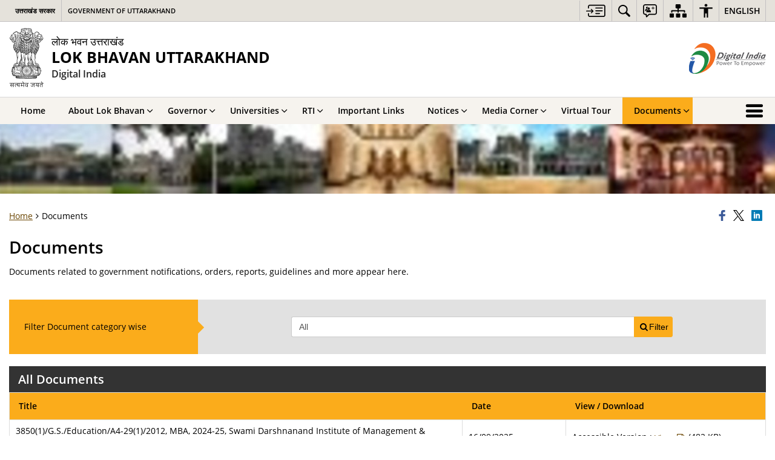

--- FILE ---
content_type: text/html; charset=UTF-8
request_url: https://governoruk.gov.in/documents-2/page/7/
body_size: 23755
content:
<!DOCTYPE html>
<html lang="en-US">
<head>
    <meta charset="UTF-8" />
    <meta http-equiv="X-UA-Compatible" content="IE=edge">
    <meta name="viewport" content="width=device-width, initial-scale=1">
    <meta name="title" content="Documents | LOK BHAVAN UTTARAKHAND | India">
    <meta name="lang" content="en">
    <title>Documents | LOK BHAVAN UTTARAKHAND | India</title>
    <link rel="profile" href="http://gmpg.org/xfn/11" />
    <link rel="pingback" href="https://governoruk.gov.in/xmlrpc.php" />
    <link rel="stylesheet" href="https://governoruk.gov.in/wp-content/themes/sdo-theme/css/print.css" type="text/css" media="print">
    <meta name='robots' content='max-image-preview:large' />
<meta name="description" content="Documents related to government notifications, orders, reports, guidelines and more appear here." />
<meta name="keywords" content="Documents" />
<link rel="alternate" title="oEmbed (JSON)" type="application/json+oembed" href="https://governoruk.gov.in/wp-json/oembed/1.0/embed?url=https%3A%2F%2Fgovernoruk.gov.in%2Fdocuments-2%2F" />
<link rel="alternate" title="oEmbed (XML)" type="text/xml+oembed" href="https://governoruk.gov.in/wp-json/oembed/1.0/embed?url=https%3A%2F%2Fgovernoruk.gov.in%2Fdocuments-2%2F&#038;format=xml" />
<style id='wp-block-library-inline-css' type='text/css'>
:root{--wp-block-synced-color:#7a00df;--wp-block-synced-color--rgb:122,0,223;--wp-bound-block-color:var(--wp-block-synced-color);--wp-editor-canvas-background:#ddd;--wp-admin-theme-color:#007cba;--wp-admin-theme-color--rgb:0,124,186;--wp-admin-theme-color-darker-10:#006ba1;--wp-admin-theme-color-darker-10--rgb:0,107,160.5;--wp-admin-theme-color-darker-20:#005a87;--wp-admin-theme-color-darker-20--rgb:0,90,135;--wp-admin-border-width-focus:2px}@media (min-resolution:192dpi){:root{--wp-admin-border-width-focus:1.5px}}.wp-element-button{cursor:pointer}:root .has-very-light-gray-background-color{background-color:#eee}:root .has-very-dark-gray-background-color{background-color:#313131}:root .has-very-light-gray-color{color:#eee}:root .has-very-dark-gray-color{color:#313131}:root .has-vivid-green-cyan-to-vivid-cyan-blue-gradient-background{background:linear-gradient(135deg,#00d084,#0693e3)}:root .has-purple-crush-gradient-background{background:linear-gradient(135deg,#34e2e4,#4721fb 50%,#ab1dfe)}:root .has-hazy-dawn-gradient-background{background:linear-gradient(135deg,#faaca8,#dad0ec)}:root .has-subdued-olive-gradient-background{background:linear-gradient(135deg,#fafae1,#67a671)}:root .has-atomic-cream-gradient-background{background:linear-gradient(135deg,#fdd79a,#004a59)}:root .has-nightshade-gradient-background{background:linear-gradient(135deg,#330968,#31cdcf)}:root .has-midnight-gradient-background{background:linear-gradient(135deg,#020381,#2874fc)}:root{--wp--preset--font-size--normal:16px;--wp--preset--font-size--huge:42px}.has-regular-font-size{font-size:1em}.has-larger-font-size{font-size:2.625em}.has-normal-font-size{font-size:var(--wp--preset--font-size--normal)}.has-huge-font-size{font-size:var(--wp--preset--font-size--huge)}.has-text-align-center{text-align:center}.has-text-align-left{text-align:left}.has-text-align-right{text-align:right}.has-fit-text{white-space:nowrap!important}#end-resizable-editor-section{display:none}.aligncenter{clear:both}.items-justified-left{justify-content:flex-start}.items-justified-center{justify-content:center}.items-justified-right{justify-content:flex-end}.items-justified-space-between{justify-content:space-between}.screen-reader-text{border:0;clip-path:inset(50%);height:1px;margin:-1px;overflow:hidden;padding:0;position:absolute;width:1px;word-wrap:normal!important}.screen-reader-text:focus{background-color:#ddd;clip-path:none;color:#444;display:block;font-size:1em;height:auto;left:5px;line-height:normal;padding:15px 23px 14px;text-decoration:none;top:5px;width:auto;z-index:100000}html :where(.has-border-color){border-style:solid}html :where([style*=border-top-color]){border-top-style:solid}html :where([style*=border-right-color]){border-right-style:solid}html :where([style*=border-bottom-color]){border-bottom-style:solid}html :where([style*=border-left-color]){border-left-style:solid}html :where([style*=border-width]){border-style:solid}html :where([style*=border-top-width]){border-top-style:solid}html :where([style*=border-right-width]){border-right-style:solid}html :where([style*=border-bottom-width]){border-bottom-style:solid}html :where([style*=border-left-width]){border-left-style:solid}html :where(img[class*=wp-image-]){height:auto;max-width:100%}:where(figure){margin:0 0 1em}html :where(.is-position-sticky){--wp-admin--admin-bar--position-offset:var(--wp-admin--admin-bar--height,0px)}@media screen and (max-width:600px){html :where(.is-position-sticky){--wp-admin--admin-bar--position-offset:0px}}

/*# sourceURL=wp-block-library-inline-css */
</style><style id='global-styles-inline-css' type='text/css'>
:root{--wp--preset--aspect-ratio--square: 1;--wp--preset--aspect-ratio--4-3: 4/3;--wp--preset--aspect-ratio--3-4: 3/4;--wp--preset--aspect-ratio--3-2: 3/2;--wp--preset--aspect-ratio--2-3: 2/3;--wp--preset--aspect-ratio--16-9: 16/9;--wp--preset--aspect-ratio--9-16: 9/16;--wp--preset--color--black: #000000;--wp--preset--color--cyan-bluish-gray: #abb8c3;--wp--preset--color--white: #ffffff;--wp--preset--color--pale-pink: #f78da7;--wp--preset--color--vivid-red: #cf2e2e;--wp--preset--color--luminous-vivid-orange: #ff6900;--wp--preset--color--luminous-vivid-amber: #fcb900;--wp--preset--color--light-green-cyan: #7bdcb5;--wp--preset--color--vivid-green-cyan: #00d084;--wp--preset--color--pale-cyan-blue: #8ed1fc;--wp--preset--color--vivid-cyan-blue: #0693e3;--wp--preset--color--vivid-purple: #9b51e0;--wp--preset--gradient--vivid-cyan-blue-to-vivid-purple: linear-gradient(135deg,rgb(6,147,227) 0%,rgb(155,81,224) 100%);--wp--preset--gradient--light-green-cyan-to-vivid-green-cyan: linear-gradient(135deg,rgb(122,220,180) 0%,rgb(0,208,130) 100%);--wp--preset--gradient--luminous-vivid-amber-to-luminous-vivid-orange: linear-gradient(135deg,rgb(252,185,0) 0%,rgb(255,105,0) 100%);--wp--preset--gradient--luminous-vivid-orange-to-vivid-red: linear-gradient(135deg,rgb(255,105,0) 0%,rgb(207,46,46) 100%);--wp--preset--gradient--very-light-gray-to-cyan-bluish-gray: linear-gradient(135deg,rgb(238,238,238) 0%,rgb(169,184,195) 100%);--wp--preset--gradient--cool-to-warm-spectrum: linear-gradient(135deg,rgb(74,234,220) 0%,rgb(151,120,209) 20%,rgb(207,42,186) 40%,rgb(238,44,130) 60%,rgb(251,105,98) 80%,rgb(254,248,76) 100%);--wp--preset--gradient--blush-light-purple: linear-gradient(135deg,rgb(255,206,236) 0%,rgb(152,150,240) 100%);--wp--preset--gradient--blush-bordeaux: linear-gradient(135deg,rgb(254,205,165) 0%,rgb(254,45,45) 50%,rgb(107,0,62) 100%);--wp--preset--gradient--luminous-dusk: linear-gradient(135deg,rgb(255,203,112) 0%,rgb(199,81,192) 50%,rgb(65,88,208) 100%);--wp--preset--gradient--pale-ocean: linear-gradient(135deg,rgb(255,245,203) 0%,rgb(182,227,212) 50%,rgb(51,167,181) 100%);--wp--preset--gradient--electric-grass: linear-gradient(135deg,rgb(202,248,128) 0%,rgb(113,206,126) 100%);--wp--preset--gradient--midnight: linear-gradient(135deg,rgb(2,3,129) 0%,rgb(40,116,252) 100%);--wp--preset--font-size--small: 13px;--wp--preset--font-size--medium: 20px;--wp--preset--font-size--large: 36px;--wp--preset--font-size--x-large: 42px;--wp--preset--spacing--20: 0.44rem;--wp--preset--spacing--30: 0.67rem;--wp--preset--spacing--40: 1rem;--wp--preset--spacing--50: 1.5rem;--wp--preset--spacing--60: 2.25rem;--wp--preset--spacing--70: 3.38rem;--wp--preset--spacing--80: 5.06rem;--wp--preset--shadow--natural: 6px 6px 9px rgba(0, 0, 0, 0.2);--wp--preset--shadow--deep: 12px 12px 50px rgba(0, 0, 0, 0.4);--wp--preset--shadow--sharp: 6px 6px 0px rgba(0, 0, 0, 0.2);--wp--preset--shadow--outlined: 6px 6px 0px -3px rgb(255, 255, 255), 6px 6px rgb(0, 0, 0);--wp--preset--shadow--crisp: 6px 6px 0px rgb(0, 0, 0);}:where(.is-layout-flex){gap: 0.5em;}:where(.is-layout-grid){gap: 0.5em;}body .is-layout-flex{display: flex;}.is-layout-flex{flex-wrap: wrap;align-items: center;}.is-layout-flex > :is(*, div){margin: 0;}body .is-layout-grid{display: grid;}.is-layout-grid > :is(*, div){margin: 0;}:where(.wp-block-columns.is-layout-flex){gap: 2em;}:where(.wp-block-columns.is-layout-grid){gap: 2em;}:where(.wp-block-post-template.is-layout-flex){gap: 1.25em;}:where(.wp-block-post-template.is-layout-grid){gap: 1.25em;}.has-black-color{color: var(--wp--preset--color--black) !important;}.has-cyan-bluish-gray-color{color: var(--wp--preset--color--cyan-bluish-gray) !important;}.has-white-color{color: var(--wp--preset--color--white) !important;}.has-pale-pink-color{color: var(--wp--preset--color--pale-pink) !important;}.has-vivid-red-color{color: var(--wp--preset--color--vivid-red) !important;}.has-luminous-vivid-orange-color{color: var(--wp--preset--color--luminous-vivid-orange) !important;}.has-luminous-vivid-amber-color{color: var(--wp--preset--color--luminous-vivid-amber) !important;}.has-light-green-cyan-color{color: var(--wp--preset--color--light-green-cyan) !important;}.has-vivid-green-cyan-color{color: var(--wp--preset--color--vivid-green-cyan) !important;}.has-pale-cyan-blue-color{color: var(--wp--preset--color--pale-cyan-blue) !important;}.has-vivid-cyan-blue-color{color: var(--wp--preset--color--vivid-cyan-blue) !important;}.has-vivid-purple-color{color: var(--wp--preset--color--vivid-purple) !important;}.has-black-background-color{background-color: var(--wp--preset--color--black) !important;}.has-cyan-bluish-gray-background-color{background-color: var(--wp--preset--color--cyan-bluish-gray) !important;}.has-white-background-color{background-color: var(--wp--preset--color--white) !important;}.has-pale-pink-background-color{background-color: var(--wp--preset--color--pale-pink) !important;}.has-vivid-red-background-color{background-color: var(--wp--preset--color--vivid-red) !important;}.has-luminous-vivid-orange-background-color{background-color: var(--wp--preset--color--luminous-vivid-orange) !important;}.has-luminous-vivid-amber-background-color{background-color: var(--wp--preset--color--luminous-vivid-amber) !important;}.has-light-green-cyan-background-color{background-color: var(--wp--preset--color--light-green-cyan) !important;}.has-vivid-green-cyan-background-color{background-color: var(--wp--preset--color--vivid-green-cyan) !important;}.has-pale-cyan-blue-background-color{background-color: var(--wp--preset--color--pale-cyan-blue) !important;}.has-vivid-cyan-blue-background-color{background-color: var(--wp--preset--color--vivid-cyan-blue) !important;}.has-vivid-purple-background-color{background-color: var(--wp--preset--color--vivid-purple) !important;}.has-black-border-color{border-color: var(--wp--preset--color--black) !important;}.has-cyan-bluish-gray-border-color{border-color: var(--wp--preset--color--cyan-bluish-gray) !important;}.has-white-border-color{border-color: var(--wp--preset--color--white) !important;}.has-pale-pink-border-color{border-color: var(--wp--preset--color--pale-pink) !important;}.has-vivid-red-border-color{border-color: var(--wp--preset--color--vivid-red) !important;}.has-luminous-vivid-orange-border-color{border-color: var(--wp--preset--color--luminous-vivid-orange) !important;}.has-luminous-vivid-amber-border-color{border-color: var(--wp--preset--color--luminous-vivid-amber) !important;}.has-light-green-cyan-border-color{border-color: var(--wp--preset--color--light-green-cyan) !important;}.has-vivid-green-cyan-border-color{border-color: var(--wp--preset--color--vivid-green-cyan) !important;}.has-pale-cyan-blue-border-color{border-color: var(--wp--preset--color--pale-cyan-blue) !important;}.has-vivid-cyan-blue-border-color{border-color: var(--wp--preset--color--vivid-cyan-blue) !important;}.has-vivid-purple-border-color{border-color: var(--wp--preset--color--vivid-purple) !important;}.has-vivid-cyan-blue-to-vivid-purple-gradient-background{background: var(--wp--preset--gradient--vivid-cyan-blue-to-vivid-purple) !important;}.has-light-green-cyan-to-vivid-green-cyan-gradient-background{background: var(--wp--preset--gradient--light-green-cyan-to-vivid-green-cyan) !important;}.has-luminous-vivid-amber-to-luminous-vivid-orange-gradient-background{background: var(--wp--preset--gradient--luminous-vivid-amber-to-luminous-vivid-orange) !important;}.has-luminous-vivid-orange-to-vivid-red-gradient-background{background: var(--wp--preset--gradient--luminous-vivid-orange-to-vivid-red) !important;}.has-very-light-gray-to-cyan-bluish-gray-gradient-background{background: var(--wp--preset--gradient--very-light-gray-to-cyan-bluish-gray) !important;}.has-cool-to-warm-spectrum-gradient-background{background: var(--wp--preset--gradient--cool-to-warm-spectrum) !important;}.has-blush-light-purple-gradient-background{background: var(--wp--preset--gradient--blush-light-purple) !important;}.has-blush-bordeaux-gradient-background{background: var(--wp--preset--gradient--blush-bordeaux) !important;}.has-luminous-dusk-gradient-background{background: var(--wp--preset--gradient--luminous-dusk) !important;}.has-pale-ocean-gradient-background{background: var(--wp--preset--gradient--pale-ocean) !important;}.has-electric-grass-gradient-background{background: var(--wp--preset--gradient--electric-grass) !important;}.has-midnight-gradient-background{background: var(--wp--preset--gradient--midnight) !important;}.has-small-font-size{font-size: var(--wp--preset--font-size--small) !important;}.has-medium-font-size{font-size: var(--wp--preset--font-size--medium) !important;}.has-large-font-size{font-size: var(--wp--preset--font-size--large) !important;}.has-x-large-font-size{font-size: var(--wp--preset--font-size--x-large) !important;}
/*# sourceURL=global-styles-inline-css */
</style>

<style id='classic-theme-styles-inline-css' type='text/css'>
/*! This file is auto-generated */
.wp-block-button__link{color:#fff;background-color:#32373c;border-radius:9999px;box-shadow:none;text-decoration:none;padding:calc(.667em + 2px) calc(1.333em + 2px);font-size:1.125em}.wp-block-file__button{background:#32373c;color:#fff;text-decoration:none}
/*# sourceURL=/wp-includes/css/classic-themes.min.css */
</style>
<link rel='stylesheet' id='extra-feature-css-css' href='https://governoruk.gov.in/wp-content/mu-plugins/utility/assets/css/extra.features.css' media='all' />
<link rel='stylesheet' id='parichay-login-css-css' href='https://governoruk.gov.in/wp-content/mu-plugins/parichay-sso//css/login.css' media='all' />
<link rel='stylesheet' id='contact-form-7-css' href='https://governoruk.gov.in/wp-content/plugins/contact-form-7/includes/css/styles.css' media='all' />
<link rel='stylesheet' id='flipbook-css' href='https://governoruk.gov.in/wp-content/themes/sdo-theme/flipbook/css/dflip.min.css' media='all' />
<link rel='stylesheet' id='flipbook-themify-css' href='https://governoruk.gov.in/wp-content/themes/sdo-theme/flipbook/css/themify-icons.min.css' media='all' />
<link rel='stylesheet' id='base-css-css' href='https://governoruk.gov.in/wp-content/themes/sdo-theme/css/base.css' media='all' />
<link rel='stylesheet' id='jquery-ui-datepicker-css' href='https://governoruk.gov.in/wp-content/mu-plugins/metaboxes/assets/css/jquery.ui.datepicker.css' media='all' />
<link rel='stylesheet' id='sliderhelper-css-css' href='https://governoruk.gov.in/wp-content/themes/sdo-theme/css/addons/sliderhelper.css' media='all' />
<link rel='stylesheet' id='main-css-css' href='https://governoruk.gov.in/wp-content/themes/sdo-theme/style.css' media='all' />
<link rel='stylesheet' id='js_composer_front-css' href='https://governoruk.gov.in/wp-content/mu-plugins/js_composer/assets/css/js_composer.min.css' media='all' />
<link rel='stylesheet' id='font-awesome-css' href='https://governoruk.gov.in/wp-content/mu-plugins/accessibility/css/font-awesome.css' media='all' />
<script type="text/javascript" src="https://governoruk.gov.in/wp-content/themes/sdo-theme/js/jquery.min.js" id="jquery-core-js"></script>
<script type="text/javascript" src="https://governoruk.gov.in/wp-content/themes/sdo-theme/js/jquery-migrate.min.js" id="jquery-migrate-js"></script>
<script type="text/javascript" src="https://governoruk.gov.in/wp-content/mu-plugins/accessibility/js/external.js" id="external-link-js"></script>
<script type="text/javascript" id="s3waas-accessibility-js-extra">
/* <![CDATA[ */
var S3WaaSAccessibilityParams = {"blogInfoName":"LOK BHAVAN UTTARAKHAND","defaultLinkAriaLabel":"External site that opens in a new window","defaultLinkTitle":"External site that opens in a new window","flexNavPrevTitle":"Previous","flexNavPlayPauseTitle":"Play/Pause","flexNavNextTitle":"Next","ariaLabelDownload":"Download","externalLinkAlertTextBeforeSitename":"You are being redirected to an external website. Please note that","externalLinkAlertTextAfterSitename":"cannot be held responsible for external websites content & privacy policies.","excludeExternalLinks":"","clickToExpand":"Click to expand","clickToCollapse":"Click to collapse","submenu":"submenu","fancyBoxCloseText":"Close"};
//# sourceURL=s3waas-accessibility-js-extra
/* ]]> */
</script>
<script type="text/javascript" src="https://governoruk.gov.in/wp-content/mu-plugins/accessibility/js/accessibility.js" id="s3waas-accessibility-js"></script>
<script></script><link rel="https://api.w.org/" href="https://governoruk.gov.in/wp-json/" /><link rel="alternate" title="JSON" type="application/json" href="https://governoruk.gov.in/wp-json/wp/v2/pages/172" /><link rel="EditURI" type="application/rsd+xml" title="RSD" href="https://governoruk.gov.in/xmlrpc.php?rsd" />
<link rel="canonical" href="https://governoruk.gov.in/documents-2/" />
<link rel='shortlink' href='https://governoruk.gov.in/?p=172' />

            <script async  src="https://www.googletagmanager.com/gtag/js?id=G-JJZ7GX06FS"></script>
            <script>
                window.dataLayer = window.dataLayer || [];

                function gtag() {
                    dataLayer.push(arguments);
                }

                gtag('js', new Date());
                gtag('set', 'cookie_flags', 'SameSite=Lax;Secure');
                gtag('config', 'G-JJZ7GX06FS');
            </script>
                <noscript>
        <style>
            #topBar #accessibility ul li .goiSearch, #topBar1 #accessibility ul li .goiSearch{ visibility: visible;}
            #topBar #accessibility ul li .socialIcons ul, #topBar1 #accessibility ul li .socialIcons ul { background: #fff !important;}
            #topBar #accessibility ul li .goiSearch, #topBar1 #accessibility ul li .goiSearch{ right: 0; left: inherit;}
            .nav li a:focus > ul { left: 0; opacity: 0.99;}
            a:focus, button:focus, .carasoleflex-wrap .flexslider .slides > li a:focus, .flexslider .slides>li a:focus
            { outline: 3px solid #ff8c00 !important;}
            .flexslider .slides>li { display:block !important;}
            .flexslider .slides img { width:auto !important;}
            .nav li.active > a, .nav li > a:hover, .nav li > a:focus, .nav ul li a:hover,
            .nav li:hover > a{ border-top:none; color:#ffffff;}
            .nav li.active > a{ border:0;}
            .nav ul{ opacity:1; left:0; position:static !important; width:auto; border:0;}
            .nav li{ position:static !important; display:block; float:none; border:0 !important;}

            .nav li > a { float: none;  display: block;  background-color: #ff9f08 !important;  color: #ffffff; margin: 0; padding: 0px 15px;
                border-radius: 0; border-bottom: 1px solid #ffffff !important;   position: static !important;  border-top: 0;  font-size: 14px !important;}

            .nav ul.sub-menu li > a{ background-color:#464141 !important; font-size:12px !important; padding:0 25px;}

            .style-1 .menuWrapper, .style-2 .menuWrapper, .style-6 .menuWrapper, .style-5 .menuWrapper{ background:#e1e1e1 !important;}
            .style-1 .nav li > a, .style-1 .nav li > a:hover{background-color: #875506 !important;}
            .style-1 .nav ul.sub-menu li > a, .style-1 .nav ul.sub-menu li > a:hover{ background-color:#3e2908 !important;}

            .style-2 .nav li > a, .style-2 .nav li > a:hover{background-color: #11372a !important;}
            .style-2 .nav ul.sub-menu li > a, .style-2 .nav ul.sub-menu li > a:hover{ background-color:#677314 !important;}

            .style-6 .nav li > a, .style-6 .nav li > a:hover{background-color: #f65a64 !important;}
            .style-6 .nav ul.sub-menu li > a:hover{ background-color:#fff !important;}
            .style-6 .nav ul.sub-menu li > a { background-color:transparent !important; }
            .style-6 .menuWrapper .nav li ul li{ border-bottom:1px solid transparent !important;}
            .style-6 .menuWrapper .nav li a{ border-radius:0 !important; color:#fff !important;}
            .style-6 .menuWrapper .nav li a:hover{ color:#000 !important;}

            .style-5 .nav li > a, .style-5 .nav li > a:hover{background-color: #fd9c29 !important; color:#ffffff !important;}
            .style-5 .nav ul.sub-menu li > a, .style-5 .nav ul.sub-menu li > a:hover{ background-color:#464141 !important; color:#ffffff !important;}
            .style-6 .menuWrapper .nav li ul li a {    margin: 0;    padding: 7px 15px;}

            ul li .socialIcons{ visibility:visible !important;}

        </style>
    </noscript>
    <meta name="generator" content="Powered by WPBakery Page Builder - drag and drop page builder for WordPress."/>
<noscript><style> .wpb_animate_when_almost_visible { opacity: 1; }</style></noscript>    <!--[if lt IE 9]>
        <script src="https://governoruk.gov.in/wp-content/themes/sdo-theme/js/html5shiv.min.js"></script>
    <![endif]-->
    <script>
        let ajaxurl = ajax_url = ajaxUrl = AJAX_URL = AJAXURL = "https://governoruk.gov.in/wp-admin/admin-ajax.php";
    </script>
</head>
<body class="paged wp-singular page-template-default page page-id-172 paged-7 page-paged-7 wp-theme-sdo-theme lang-en style-1 home-1 wpb-js-composer js-comp-ver-8.6.1 vc_responsive">
<div aria-live="polite" aria-atomic="true" class="sr-only"><span id="sc-site-notification"></span></div>
<header id="mainHeader">
    <!--topBar start-->
    <div id="topBar">
        <div class="container">
            <div class="row">
                <div class="col-xs-12">
                    <div class="push-right topbaright d-flex align-items-center">
                           <a  href="#SkipContent" class="skipContent skip-cont-btn pd-right10 pd-top5 pd-left10" aria-label="Skip to main content">
        <svg width="32" height="24" viewBox="0 0 40 27" fill="none" xmlns="http://www.w3.org/2000/svg">
            <path
                d="M35.7451 0.628906C35.9372 0.628906 36.1614 0.628619 36.3535 0.661133C36.6739 0.693692 36.9949 0.75941 37.2832 0.889648C37.9558 1.15014 38.5006 1.57357 38.917 2.12695C39.2052 2.48504 39.4295 2.90824 39.5576 3.39648C39.6216 3.62421 39.6857 3.81945 39.7178 4.01465V22.7041C39.6537 22.8994 39.6216 23.0948 39.5576 23.29C39.4295 23.7459 39.2053 24.2024 38.917 24.5605C38.5006 25.1139 37.9238 25.5374 37.2832 25.7979C36.9949 25.8955 36.6739 25.9928 36.3535 26.0254C36.1614 26.0579 35.9373 26.0576 35.7451 26.0576H7.80762C5.50113 26.0574 3.83496 24.3646 3.83496 22.0205V19.1875C3.83508 18.6341 4.12402 18.2113 4.60449 18.0811C5.30927 17.8858 5.91797 18.4068 5.91797 19.2207V22.0205C5.91797 23.1925 6.62249 23.9412 7.80762 23.9414H35.6807C36.5135 23.9414 37.155 23.5186 37.4434 22.835C37.5074 22.6071 37.5712 22.3463 37.5713 22.0859V4.60156C37.5713 4.30867 37.5394 4.08034 37.4434 3.85254C37.1871 3.16879 36.5457 2.74512 35.6807 2.74512H7.80762C6.6546 2.7453 5.91808 3.46163 5.91797 4.66602V7.4668C5.91777 8.28044 5.30908 8.80153 4.60449 8.60645C4.12394 8.47621 3.83498 8.05251 3.83496 7.49902V4.66602C3.83509 2.32202 5.50122 0.629121 7.80762 0.628906H35.7451ZM27.6074 17.8203C28.2801 17.8203 28.7606 18.276 28.7607 18.8945C28.7607 19.5457 28.3122 19.9697 27.6074 19.9697H20.0781C19.5338 19.9695 19.0857 19.546 19.0215 19.0254C18.9894 18.4719 19.3419 17.9828 19.8545 17.8525C19.9506 17.8201 20.0788 17.8203 20.1748 17.8203H27.6074ZM10.6592 9.32227C10.7233 9.32227 10.7877 9.35449 10.8838 9.35449C11.108 9.38706 11.2684 9.51727 11.3965 9.64746C11.5246 9.7777 11.6843 9.90882 11.8125 10.0391C11.8766 10.1367 11.9733 10.2344 12.0693 10.332C12.1652 10.4294 12.2293 10.4944 12.3252 10.5918C12.5815 10.8523 12.8064 11.081 13.0947 11.374L13.1582 11.4385C13.4786 11.7315 13.7675 12.0576 14.0879 12.3506C14.1518 12.4156 14.2154 12.4809 14.2793 12.5459C14.3434 12.6436 14.44 12.709 14.5361 12.8066C14.7282 13.0018 14.9202 13.1971 15.1123 13.4248C15.1764 13.5225 15.1769 13.6204 15.209 13.6855V13.75C15.209 13.7825 15.2412 13.7829 15.2412 13.8154V14.0107C15.2114 14.0107 15.2091 14.039 15.209 14.043C15.1769 14.2383 15.0803 14.4342 14.9521 14.5645C14.6639 14.8574 14.4074 15.1182 14.1191 15.4111L13.5752 15.9648C13.2869 16.2579 12.9983 16.5507 12.71 16.8438C12.5498 17.0065 12.3896 17.1693 12.2295 17.332C11.9732 17.5925 11.7163 17.8528 11.46 18.1133L11.4287 18.1455C11.3006 18.2757 11.1717 18.4066 10.9795 18.4717H10.9482C10.9481 18.5022 10.9193 18.5038 10.916 18.5039L10.8838 18.5371H10.499V18.5039C10.4673 18.5038 10.4671 18.4719 10.4355 18.4717C10.4039 18.4396 10.3719 18.4385 10.3711 18.4385C10.1149 18.3733 9.98673 18.1784 9.89062 18.0156C9.76253 17.7553 9.73045 17.495 9.8584 17.2021C9.89044 17.0719 9.98671 16.9733 10.0508 16.9082L10.083 16.876C10.147 16.8109 10.2114 16.7457 10.2754 16.6807C10.3072 16.6484 10.3069 16.6477 10.3389 16.6152C10.4349 16.5176 10.5309 16.4199 10.627 16.3223L10.6592 16.29C10.6911 16.2576 10.7549 16.1929 10.7871 16.1602L11.2363 15.7041C11.2683 15.6716 11.3001 15.6389 11.332 15.6064C11.3961 15.5414 11.4604 15.4762 11.5244 15.4111C11.5565 15.3786 11.6203 15.3128 11.6523 15.2803C11.6843 15.2478 11.7482 15.183 11.7803 15.1504C11.8443 15.0853 11.9086 15.0201 11.9727 14.9551C12.0047 14.9225 12.0373 14.89 12.0693 14.8574H0.887695C0.727657 14.8574 0.567768 14.8573 0.47168 14.7598C0.279453 14.597 0.118763 14.434 0.0546875 14.2061C-0.0733002 13.8481 0.0227193 13.4899 0.342773 13.2295C0.502962 13.0667 0.695846 13.002 0.952148 13.002H12.0693C12.0373 12.9694 11.9735 12.9037 11.9414 12.8711C11.8774 12.806 11.7809 12.7087 11.7168 12.6436C11.6207 12.5459 11.5561 12.4805 11.46 12.3828C11.364 12.2853 11.3001 12.2197 11.2041 12.1221C11.1081 12.057 11.0442 11.992 10.9482 11.8945C10.8842 11.8294 10.8512 11.7966 10.7871 11.7314C10.755 11.6988 10.6911 11.634 10.6592 11.6016C10.4029 11.3411 10.243 11.1452 10.0508 10.9824C9.79471 10.7221 9.69856 10.4621 9.73047 10.1367C9.76251 9.87624 9.89078 9.68038 10.083 9.51758C10.2431 9.38749 10.4351 9.32231 10.6592 9.32227ZM33.2783 12.1875C34.0471 12.1876 34.5272 12.8062 34.335 13.5225C34.2068 13.9457 33.9184 14.2064 33.502 14.2715C33.3739 14.3039 33.2139 14.3037 33.0859 14.3037H20.335C20.2068 14.3037 20.0783 14.304 19.9502 14.2715C19.3736 14.1738 18.9896 13.7175 19.0537 13.1641C19.0859 12.6108 19.5017 12.1877 20.0781 12.1875H33.2783ZM33.2783 6.52246C34.0471 6.5226 34.5272 7.14119 34.335 7.85742C34.2068 8.28048 33.9183 8.54135 33.502 8.60645C33.3739 8.63888 33.2139 8.63867 33.0859 8.63867H20.335C20.2068 8.63867 20.0783 8.639 19.9502 8.60645C19.3736 8.50873 18.9896 8.01995 19.0537 7.49902C19.0857 6.94564 19.5016 6.52265 20.0781 6.52246H33.2783Z" />
        </svg>
    </a>
<nav id="accessibility" aria-label="Primary">
    <div id="fontSizeAnnouncer" class="sr-only"></div>
    <ul id="accessibilityMenu" class="clearfix"
        aria-label="Topbar menu">
        <!-- <li>
            <a role="button" href="#SkipContent" class="skipContent"
                aria-label="Skip to main content">
                <svg width="32" height="24" viewBox="0 0 40 27" fill="none" xmlns="http://www.w3.org/2000/svg">
                    <path
                        d="M35.7451 0.628906C35.9372 0.628906 36.1614 0.628619 36.3535 0.661133C36.6739 0.693692 36.9949 0.75941 37.2832 0.889648C37.9558 1.15014 38.5006 1.57357 38.917 2.12695C39.2052 2.48504 39.4295 2.90824 39.5576 3.39648C39.6216 3.62421 39.6857 3.81945 39.7178 4.01465V22.7041C39.6537 22.8994 39.6216 23.0948 39.5576 23.29C39.4295 23.7459 39.2053 24.2024 38.917 24.5605C38.5006 25.1139 37.9238 25.5374 37.2832 25.7979C36.9949 25.8955 36.6739 25.9928 36.3535 26.0254C36.1614 26.0579 35.9373 26.0576 35.7451 26.0576H7.80762C5.50113 26.0574 3.83496 24.3646 3.83496 22.0205V19.1875C3.83508 18.6341 4.12402 18.2113 4.60449 18.0811C5.30927 17.8858 5.91797 18.4068 5.91797 19.2207V22.0205C5.91797 23.1925 6.62249 23.9412 7.80762 23.9414H35.6807C36.5135 23.9414 37.155 23.5186 37.4434 22.835C37.5074 22.6071 37.5712 22.3463 37.5713 22.0859V4.60156C37.5713 4.30867 37.5394 4.08034 37.4434 3.85254C37.1871 3.16879 36.5457 2.74512 35.6807 2.74512H7.80762C6.6546 2.7453 5.91808 3.46163 5.91797 4.66602V7.4668C5.91777 8.28044 5.30908 8.80153 4.60449 8.60645C4.12394 8.47621 3.83498 8.05251 3.83496 7.49902V4.66602C3.83509 2.32202 5.50122 0.629121 7.80762 0.628906H35.7451ZM27.6074 17.8203C28.2801 17.8203 28.7606 18.276 28.7607 18.8945C28.7607 19.5457 28.3122 19.9697 27.6074 19.9697H20.0781C19.5338 19.9695 19.0857 19.546 19.0215 19.0254C18.9894 18.4719 19.3419 17.9828 19.8545 17.8525C19.9506 17.8201 20.0788 17.8203 20.1748 17.8203H27.6074ZM10.6592 9.32227C10.7233 9.32227 10.7877 9.35449 10.8838 9.35449C11.108 9.38706 11.2684 9.51727 11.3965 9.64746C11.5246 9.7777 11.6843 9.90882 11.8125 10.0391C11.8766 10.1367 11.9733 10.2344 12.0693 10.332C12.1652 10.4294 12.2293 10.4944 12.3252 10.5918C12.5815 10.8523 12.8064 11.081 13.0947 11.374L13.1582 11.4385C13.4786 11.7315 13.7675 12.0576 14.0879 12.3506C14.1518 12.4156 14.2154 12.4809 14.2793 12.5459C14.3434 12.6436 14.44 12.709 14.5361 12.8066C14.7282 13.0018 14.9202 13.1971 15.1123 13.4248C15.1764 13.5225 15.1769 13.6204 15.209 13.6855V13.75C15.209 13.7825 15.2412 13.7829 15.2412 13.8154V14.0107C15.2114 14.0107 15.2091 14.039 15.209 14.043C15.1769 14.2383 15.0803 14.4342 14.9521 14.5645C14.6639 14.8574 14.4074 15.1182 14.1191 15.4111L13.5752 15.9648C13.2869 16.2579 12.9983 16.5507 12.71 16.8438C12.5498 17.0065 12.3896 17.1693 12.2295 17.332C11.9732 17.5925 11.7163 17.8528 11.46 18.1133L11.4287 18.1455C11.3006 18.2757 11.1717 18.4066 10.9795 18.4717H10.9482C10.9481 18.5022 10.9193 18.5038 10.916 18.5039L10.8838 18.5371H10.499V18.5039C10.4673 18.5038 10.4671 18.4719 10.4355 18.4717C10.4039 18.4396 10.3719 18.4385 10.3711 18.4385C10.1149 18.3733 9.98673 18.1784 9.89062 18.0156C9.76253 17.7553 9.73045 17.495 9.8584 17.2021C9.89044 17.0719 9.98671 16.9733 10.0508 16.9082L10.083 16.876C10.147 16.8109 10.2114 16.7457 10.2754 16.6807C10.3072 16.6484 10.3069 16.6477 10.3389 16.6152C10.4349 16.5176 10.5309 16.4199 10.627 16.3223L10.6592 16.29C10.6911 16.2576 10.7549 16.1929 10.7871 16.1602L11.2363 15.7041C11.2683 15.6716 11.3001 15.6389 11.332 15.6064C11.3961 15.5414 11.4604 15.4762 11.5244 15.4111C11.5565 15.3786 11.6203 15.3128 11.6523 15.2803C11.6843 15.2478 11.7482 15.183 11.7803 15.1504C11.8443 15.0853 11.9086 15.0201 11.9727 14.9551C12.0047 14.9225 12.0373 14.89 12.0693 14.8574H0.887695C0.727657 14.8574 0.567768 14.8573 0.47168 14.7598C0.279453 14.597 0.118763 14.434 0.0546875 14.2061C-0.0733002 13.8481 0.0227193 13.4899 0.342773 13.2295C0.502962 13.0667 0.695846 13.002 0.952148 13.002H12.0693C12.0373 12.9694 11.9735 12.9037 11.9414 12.8711C11.8774 12.806 11.7809 12.7087 11.7168 12.6436C11.6207 12.5459 11.5561 12.4805 11.46 12.3828C11.364 12.2853 11.3001 12.2197 11.2041 12.1221C11.1081 12.057 11.0442 11.992 10.9482 11.8945C10.8842 11.8294 10.8512 11.7966 10.7871 11.7314C10.755 11.6988 10.6911 11.634 10.6592 11.6016C10.4029 11.3411 10.243 11.1452 10.0508 10.9824C9.79471 10.7221 9.69856 10.4621 9.73047 10.1367C9.76251 9.87624 9.89078 9.68038 10.083 9.51758C10.2431 9.38749 10.4351 9.32231 10.6592 9.32227ZM33.2783 12.1875C34.0471 12.1876 34.5272 12.8062 34.335 13.5225C34.2068 13.9457 33.9184 14.2064 33.502 14.2715C33.3739 14.3039 33.2139 14.3037 33.0859 14.3037H20.335C20.2068 14.3037 20.0783 14.304 19.9502 14.2715C19.3736 14.1738 18.9896 13.7175 19.0537 13.1641C19.0859 12.6108 19.5017 12.1877 20.0781 12.1875H33.2783ZM33.2783 6.52246C34.0471 6.5226 34.5272 7.14119 34.335 7.85742C34.2068 8.28048 33.9183 8.54135 33.502 8.60645C33.3739 8.63888 33.2139 8.63867 33.0859 8.63867H20.335C20.2068 8.63867 20.0783 8.639 19.9502 8.60645C19.3736 8.50873 18.9896 8.01995 19.0537 7.49902C19.0857 6.94564 19.5016 6.52265 20.0781 6.52246H33.2783Z" />
                </svg>
            </a>
        </li> -->
        <li class="searchbox">
            <a href="javascript:void(0);" tabindex="0" title="Site Search"
                aria-label="Site Search"
                role="button" data-toggle="dropdown" aria-expanded="false">
                <svg width="20" height="20" viewBox="0 0 19 19" fill="none" xmlns="http://www.w3.org/2000/svg">
                    <path
                        d="M4.89648 0.442261C6.22477 -0.036468 7.66305 -0.129147 9.04199 0.176636C10.4208 0.482456 11.6836 1.1733 12.6816 2.16785C13.9109 3.39515 14.6679 5.0133 14.8203 6.73914C14.9727 8.46496 14.51 10.1895 13.5146 11.6112C13.8121 11.6723 14.086 11.8176 14.3018 12.0302L18.5186 16.2245C18.7817 16.5223 18.921 16.9093 18.9082 17.3055C18.8953 17.7016 18.7309 18.078 18.4492 18.3583C18.1674 18.6386 17.7889 18.8016 17.3906 18.8143C16.9923 18.8271 16.604 18.6884 16.3047 18.4266L12.0879 14.2323C11.8739 14.0178 11.7272 13.746 11.666 13.4501C10.5062 14.2526 9.14014 14.7092 7.72852 14.7665C6.31697 14.8238 4.91793 14.48 3.69629 13.7743C2.47461 13.0685 1.48055 12.0301 0.831055 10.7821C0.181702 9.53425 -0.0955811 8.12792 0.0302734 6.72839C0.156225 5.32864 0.680975 3.99322 1.54297 2.87976C2.40495 1.76641 3.56827 0.920971 4.89648 0.442261ZM8.51172 1.98425C7.43661 1.77158 6.3223 1.88146 5.30957 2.29871C4.29688 2.71597 3.4313 3.42244 2.82227 4.32898C2.21321 5.23568 1.8877 6.30197 1.8877 7.39246C1.88772 8.4829 2.21324 9.54926 2.82227 10.4559C3.4313 11.3624 4.29694 12.069 5.30957 12.4862C6.32232 12.9034 7.4366 13.0124 8.51172 12.7997C9.58691 12.587 10.5744 12.062 11.3496 11.2909V11.2899C12.3872 10.2551 12.9697 8.85302 12.9697 7.39148C12.9696 5.9301 12.3871 4.5287 11.3496 3.49402C10.5744 2.72294 9.58692 2.19699 8.51172 1.98425Z" />
                </svg>
            </a>
            <div class="goiSearch search-form-container">
                <form action="https://governoruk.gov.in/" method="get" role="search">
                    <input  type="search" placeholder=" " autocomplete="off" name="s" id="search"
                        value="" />
                    <label for="search"
                        class="sitesearch">Search</label>
                                        <button class="accent-color accent-border-color" type="submit"
                        aria-label="Search"><span
                            class="icon-search"></span><span
                            class="hide">Search</span></button>
                    
                </form>
            </div>
        </li>
                <li class="social-media">
            <a href="javascript:void(0);" tabindex="0" class="social-group-icon"
                aria-label="Social Media"
                role="button" data-toggle="dropdown" aria-expanded="false">
                <svg width="23" height="22" viewBox="0 0 23 22" fill="none" xmlns="http://www.w3.org/2000/svg">
                    <path
                        d="M19.3096 0C20.2879 0.00121139 21.2262 0.39024 21.918 1.08203C22.6096 1.77386 22.9988 2.71213 23 3.69043V13.8359C22.9989 14.8144 22.6097 15.7525 21.918 16.4443C21.2261 17.1363 20.288 17.5261 19.3096 17.5273H10.4492L6.43262 21.334C6.31765 21.4654 6.16545 21.559 5.99609 21.6016C5.82674 21.6441 5.64785 21.6337 5.48438 21.5723C5.32114 21.5108 5.18038 21.4012 5.08105 21.2578C4.98165 21.1142 4.92867 20.9432 4.92871 20.7686L4.41309 17.5273H3.69043C2.71197 17.5261 1.77385 17.1363 1.08203 16.4443C0.390247 15.7525 0.00105979 14.8144 0 13.8359V3.69043C0.0011763 2.71213 0.390314 1.77386 1.08203 1.08203C1.77383 0.390232 2.71207 0.00121139 3.69043 0H19.3096ZM3.69043 1.7168C3.16761 1.71827 2.6663 1.92691 2.29688 2.29688C1.92771 2.6668 1.72045 3.16781 1.71973 3.69043V13.8359C1.72033 14.3593 1.92785 14.8613 2.29785 15.2314C2.66788 15.6016 3.16999 15.8098 3.69336 15.8105H5.27148C5.49909 15.8105 5.71794 15.9006 5.87891 16.0615C6.03984 16.2225 6.12988 16.4414 6.12988 16.6689L6.41602 19.0576L9.41504 16.1035C9.49564 16.0115 9.59464 15.9372 9.70605 15.8867C9.81764 15.8362 9.93907 15.8104 10.0615 15.8105H19.3096C19.833 15.8098 20.3351 15.6016 20.7051 15.2314C21.0751 14.8613 21.2826 14.3593 21.2832 13.8359V3.69043C21.2825 3.16735 21.0749 2.6659 20.7051 2.2959C20.3351 1.92576 19.833 1.71755 19.3096 1.7168H3.69043ZM10.9736 9.1543C12.1697 9.80535 12.9873 11.1192 12.9873 12.6348C12.987 12.8681 12.9668 13.1012 12.9268 13.3311H5.60938C5.56985 13.1012 5.55009 12.8681 5.5498 12.6348C5.5498 11.1238 6.36261 9.81352 7.55176 9.16016C8.02414 9.58008 8.63333 9.81166 9.26367 9.81055C9.894 9.80946 10.5027 9.57591 10.9736 9.1543ZM5.16797 7.60938C5.58973 7.9831 6.13334 8.18968 6.69629 8.18945C6.76484 8.18945 6.83321 8.18567 6.90039 8.17969C6.97786 8.38479 7.08192 8.57926 7.20898 8.75781C6.71861 9.02276 6.28921 9.3889 5.9502 9.83203C5.61134 10.275 5.37031 10.7849 5.24219 11.3281H3.42871C3.39334 11.123 3.37617 10.9152 3.37598 10.707C3.37598 9.36073 4.10298 8.19193 5.16797 7.60938ZM9.29688 5.26367C10.3869 5.26367 11.2713 6.14727 11.2715 7.2373C11.2715 8.32746 10.387 9.21191 9.29688 9.21191C8.2069 9.2117 7.32324 8.32733 7.32324 7.2373C7.32338 6.1474 8.20699 5.26388 9.29688 5.26367ZM16.5918 3.71875C16.7005 3.71875 16.8056 3.76138 16.8838 3.83691C16.9617 3.91242 17.007 4.01557 17.0107 4.12402V5.81934H18.7051C18.8135 5.82317 18.9168 5.86922 18.9922 5.94727C19.0675 6.02538 19.1094 6.12975 19.1094 6.23828C19.1094 6.34675 19.0675 6.45119 18.9922 6.5293C18.9168 6.60728 18.8135 6.65345 18.7051 6.65723H17.0107V8.34863C17.007 8.45706 16.9617 8.56025 16.8838 8.63574C16.8056 8.71126 16.7005 8.75391 16.5918 8.75391C16.4832 8.75384 16.3789 8.71121 16.3008 8.63574C16.2227 8.56023 16.1766 8.45717 16.1729 8.34863V6.65527H14.4795C14.3709 6.65155 14.268 6.6055 14.1924 6.52734C14.1169 6.44921 14.0742 6.34497 14.0742 6.23633C14.0742 6.12768 14.1169 6.02345 14.1924 5.94531C14.268 5.86716 14.3709 5.8211 14.4795 5.81738H16.1729V4.12402C16.1766 4.01546 16.2227 3.91244 16.3008 3.83691C16.3789 3.76144 16.4832 3.71881 16.5918 3.71875ZM6.64648 4.0625C6.95349 4.05659 7.25712 4.13158 7.52637 4.28027C7.79557 4.42897 8.02141 4.64626 8.18164 4.91016C7.68422 5.14089 7.27503 5.52869 7.01562 6.01465C6.75622 6.50051 6.66019 7.05821 6.74316 7.60352C6.7222 7.60449 6.70163 7.60739 6.68066 7.60742V7.60938C6.37365 7.60938 6.07108 7.52891 5.80469 7.375C5.53845 7.22119 5.31726 6.99924 5.16211 6.73242C5.00691 6.4654 4.92382 6.16195 4.9209 5.85254C4.918 5.5432 4.99542 5.23861 5.14551 4.96875C5.29562 4.69889 5.51298 4.47339 5.77637 4.31445C6.03971 4.15554 6.33961 4.06845 6.64648 4.0625Z" />
                </svg>
            </a>
            <ul class="socialIcons">
                                <li><a href="https://www.facebook.com/LtGenGurmitSingh"
                        target="_blank"
                        aria-label="Facebook | External site that opens in a new Tab"><img
                            src="https://governoruk.gov.in/wp-content/themes/sdo-theme/images/facebook_icon.svg"
                            alt="Facebook"></a>
                </li>
                                                <li><a href="https://twitter.com/LtGenGurmit?ref_src=twsrc%5Egoogle%7Ctwcamp%5Eserp%7Ctwgr%5Eauthor"
                        target="_blank"
                        aria-label="X (formerly Twitter) | External site that opens in a new Tab"><img
                            class="icon-twitter"
                            src="https://governoruk.gov.in/wp-content/themes/sdo-theme/images/twitter_icon.svg"
                            alt="X"></a></li>
                                                                <li><a href="https://www.instagram.com/ltgengurmitsingh"
                        target="_blank"
                        aria-label="Instagram | External site that opens in a new Tab"><img
                            src="https://governoruk.gov.in/wp-content/themes/sdo-theme/images/instagram_icon.svg"
                            alt="Instagram"></a>
                </li>
                                                                                <li><a href="https://www.youtube.com/channel/UCCx7DD2c77WsbfXO5HHxVsA"
                        target="_blank"
                        aria-label="Youtube | External site that opens in a new Tab"><img
                            src="https://governoruk.gov.in/wp-content/themes/sdo-theme/images/youtube_icon.svg"
                            alt="youtube"></a></li>
                                            </ul>
        </li>
                        <li class="top-sitemap">
            <a href="https://governoruk.gov.in/sitemap/"
                aria-label="Sitemap">
                <svg width="28" height="22" viewBox="0 0 28 22" fill="none" xmlns="http://www.w3.org/2000/svg">
                    <path
                        d="M22.4004 15.125C21.6304 15.125 21 15.7437 21 16.5V20.625C21 21.3821 21.6295 22 22.4004 22H26.5996C27.3705 22 28 21.3821 28 20.625V16.5C28 15.7429 27.3705 15.125 26.5996 15.125H22.4004ZM11.9004 15.125C11.1304 15.125 10.5 15.7437 10.5 16.5V20.625C10.5 21.3821 11.1295 22 11.9004 22H16.0996C16.8705 22 17.5 21.3821 17.5 20.625V16.5C17.5 15.7429 16.8705 15.125 16.0996 15.125H11.9004ZM1.40039 15.125C0.630391 15.125 0 15.7437 0 16.5V20.625C0 21.3821 0.629516 22 1.40039 22H5.59961C6.37048 22 7 21.3821 7 20.625V16.5C7 15.7429 6.37048 15.125 5.59961 15.125H1.40039ZM11.2002 0C10.4293 0 9.7998 0.617891 9.7998 1.375V5.5C9.7998 6.25711 10.4293 6.875 11.2002 6.875H12.9502V9.625H4.12988C3.20244 9.62506 2.4502 10.3688 2.4502 11.2754V13.75H4.5498V11.6875H12.9502V13.75H15.0498V11.6875H23.4502V13.75H25.5498V11.2754C25.5498 10.3688 24.7954 9.62512 23.8711 9.625H15.0498V6.875H16.7998C17.5707 6.875 18.2002 6.25711 18.2002 5.5V1.375C18.2002 0.617891 17.5698 0 16.7998 0H11.2002Z" />
                </svg>
            </a>
        </li>
                <li>
            <a href="javascript:void(0);" tabindex="0" aria-label="Accessibility Tools"
                class="accessible-icon" role="button" data-toggle="dropdown" aria-expanded="false"><span
                    class="tcon">Accessibility Tools</span>
                <svg width="22" height="23" viewBox="0 0 22 23" fill="none" xmlns="http://www.w3.org/2000/svg">
                    <path
                        d="M21.7598 8.37793H14.5859V22.9131H12.1943V16.2041H9.80371V22.9131H7.41211V8.37793H0.238281V6.1416H21.7598V8.37793ZM10.999 0.550781C12.3142 0.55082 13.3906 1.55719 13.3906 2.78711C13.3906 4.01699 12.3142 5.0234 10.999 5.02344C9.68385 5.02344 8.60746 4.01702 8.60742 2.78711C8.60742 1.55716 9.68382 0.550781 10.999 0.550781Z" />
                </svg>
            </a>
            <div class="accessiblelinks textSizing" role="application">
                <div class="heading5 text-center" role="heading" aria-level="2">
                    Accessibility Tools                </div>
                    <!-- <button onclick="removeBodyClasses()" class="reset-btn"><span class="fa fa-refresh"><span> </button> -->
                <fieldset>
                    <legend>Color Contrast                    </legend>
                    <ul
                        aria-label="Color Contrast controls">
                        <li class="highContrast dark tog-con">
                            <a href="javascript:void(0);" tabindex="0" role="button"
                                aria-label="High Contrast">
                                <svg xmlns="http://www.w3.org/2000/svg" height="24px" viewBox="0 -960 960 960"
                                    width="24px">
                                    <path
                                        d="M480-288.46 531.54-340H620v-88.46L671.54-480 620-531.54V-620h-88.46L480-671.54 428.46-620H340v88.46L288.46-480 340-428.46V-340h88.46L480-288.46Zm0-81.54v-220q45.77 0 77.88 32.12Q590-525.77 590-480q0 45.77-32.12 77.88Q525.77-370 480-370ZM172.31-180Q142-180 121-201q-21-21-21-51.31v-455.38Q100-738 121-759q21-21 51.31-21h615.38Q818-780 839-759q21 21 21 51.31v455.38Q860-222 839-201q-21 21-51.31 21H172.31Zm0-60h615.38q4.62 0 8.46-3.85 3.85-3.84 3.85-8.46v-455.38q0-4.62-3.85-8.46-3.84-3.85-8.46-3.85H172.31q-4.62 0-8.46 3.85-3.85 3.84-3.85 8.46v455.38q0 4.62 3.85 8.46 3.84 3.85 8.46 3.85ZM160-240v-480 480Z" />
                                </svg>
                                <div>
                                    High Contrast                                </div>
                            </a>
                        </li>
                        <li class="highContrast light">
                            <a class="link-selected" href="javascript:void(0);" role="button" tabindex="0"
                                aria-label="Normal Contrast - Selected">
                                <svg width="24" height="24" viewBox="0 0 24 24" fill="none"
                                    xmlns="http://www.w3.org/2000/svg">
                                    <path
                                        d="M12 16.7885L13.2885 15.5H15.5V13.2885L16.7885 12L15.5 10.7115V8.5H13.2885L12 7.2115L10.7115 8.5H8.5V10.7115L7.2115 12L8.5 13.2885V15.5H10.7115L12 16.7885ZM4.30775 19.5C3.80258 19.5 3.375 19.325 3.025 18.975C2.675 18.625 2.5 18.1974 2.5 17.6923V6.30775C2.5 5.80258 2.675 5.375 3.025 5.025C3.375 4.675 3.80258 4.5 4.30775 4.5H19.6923C20.1974 4.5 20.625 4.675 20.975 5.025C21.325 5.375 21.5 5.80258 21.5 6.30775V17.6923C21.5 18.1974 21.325 18.625 20.975 18.975C20.625 19.325 20.1974 19.5 19.6923 19.5H4.30775ZM4.30775 18H19.6923C19.7693 18 19.8398 17.9679 19.9038 17.9038C19.9679 17.8398 20 17.7693 20 17.6923V6.30775C20 6.23075 19.9679 6.16025 19.9038 6.09625C19.8398 6.03208 19.7693 6 19.6923 6H4.30775C4.23075 6 4.16025 6.03208 4.09625 6.09625C4.03208 6.16025 4 6.23075 4 6.30775V17.6923C4 17.7693 4.03208 17.8398 4.09625 17.9038C4.16025 17.9679 4.23075 18 4.30775 18Z" />
                                    <path
                                        d="M15 12C15 13.6569 13.6569 15 12 15C10.3431 15 9 13.6569 9 12C9 10.3431 10.3431 9 12 9C13.6569 9 15 10.3431 15 12Z"
                                        fill="white" />
                                </svg>
                                <div>
                                    Normal Contrast                                </div>
                            </a>
                        </li>
                        <li class="highlight-links">
                            <a id="highlightLinks"  href="javascript:void(0);" role="button" tabindex="0"
                                aria-label="Highlight Links">
                                <svg xmlns="http://www.w3.org/2000/svg" height="24px" viewBox="0 -960 960 960"
                                    width="24px">
                                    <path
                                        d="M432.31-298.46H281.54q-75.34 0-128.44-53.1Q100-404.65 100-479.98q0-75.33 53.1-128.44 53.1-53.12 128.44-53.12h150.77v60H281.54q-50.39 0-85.96 35.58Q160-530.38 160-480q0 50.38 35.58 85.96 35.57 35.58 85.96 35.58h150.77v60ZM330-450v-60h300v60H330Zm197.69 151.54v-60h150.77q50.39 0 85.96-35.58Q800-429.62 800-480q0-50.38-35.58-85.96-35.57-35.58-85.96-35.58H527.69v-60h150.77q75.34 0 128.44 53.1Q860-555.35 860-480.02q0 75.33-53.1 128.44-53.1 53.12-128.44 53.12H527.69Z" />
                                </svg>
                                <div>
                                    Highlight Links                                </div>
                            </a>
                        </li>
                        <li>
                            <a id="invert" href="javascript:void(0);" role="button" tabindex="0"
                                aria-label="Invert Color">
                                <svg xmlns="http://www.w3.org/2000/svg" height="24px" viewBox="0 -960 960 960"
                                    width="24px">
                                    <path
                                        d="M480.07-100q-78.84 0-148.21-29.92t-120.68-81.21q-51.31-51.29-81.25-120.63Q100-401.1 100-479.93q0-78.84 29.92-148.21t81.21-120.68q51.29-51.31 120.63-81.25Q401.1-860 479.93-860q78.84 0 148.21 29.92t120.68 81.21q51.31 51.29 81.25 120.63Q860-558.9 860-480.07q0 78.84-29.92 148.21t-81.21 120.68q-51.29 51.31-120.63 81.25Q558.9-100 480.07-100ZM510-161.85q121.31-11.53 205.65-101.42Q800-353.15 800-480t-83.96-216.35q-83.96-89.5-206.04-101.8v636.3Z" />
                                </svg>
                                <div>Invert</div>
                            </a>
                        </li>
                        <li>
                            <a id="saturation" href="javascript:void(0);" role="button" tabindex="0"
                                aria-label="Saturation">
                                <svg xmlns="http://www.w3.org/2000/svg" height="24px" viewBox="0 -960 960 960"
                                    width="24px">
                                    <path
                                        d="M480-140q-124.92 0-212.46-86.35Q180-312.69 180-435.62q0-62.53 23.66-114.69 23.65-52.15 64.19-93.84L480-852.31l212.15 208.16q40.54 41.69 64.19 94.42Q780-497 780-435.62q0 122.93-87.54 209.27Q604.92-140 480-140Zm0-60v-568L310-600q-35 33-52.5 74.69T240-435.62q0 97 70 166.31T480-200Z" />
                                </svg>
                                <div>Saturation                                </div>
                            </a>
                        </li>
                    </ul>
                </fieldset>

                <fieldset>
                    <legend>Text Size</legend>
                    <ul aria-label="Font size controls">
                        <li class="fontSizeEvent">
                            <a id="fontIncrease" data-selected-text="selected" data-event-type="increase"
                                href="javascript:void(0);" role="button" tabindex="0"
                                data-label="Font Size Increase"
                                aria-label="Font Size Increase">
                                <svg xmlns="http://www.w3.org/2000/svg" height="24px" viewBox="0 -960 960 960"
                                    width="24px">
                                    <path
                                        d="m52.31-210 210.77-540h69.23l210.77 540h-72.16l-54.46-144.15H177.38L122.92-210H52.31Zm146.77-204h195.69l-95.2-252h-4.65l-95.84 252Zm528.61 84v-120h-120v-60h120v-120h60v120h120v60h-120v120h-60Z" />
                                </svg>
                                <div>
                                    Font Size Increase                                </div>
                            </a>
                        </li>
                        <li class="fontSizeEvent">
                            <a id="fontDecrease" data-selected-text="selected" data-event-type="decrease"
                                href="javascript:void(0);" role="button" tabindex="0"
                                data-label="Font Size Decrease"
                                aria-label="Font Size Decrease">
                                <svg xmlns="http://www.w3.org/2000/svg" height="24px" viewBox="0 -960 960 960"
                                    width="24px">
                                    <path
                                        d="m52.31-210 210.77-540h69.23l210.77 540h-72.16l-54.46-144.15H177.38L122.92-210H52.31Zm146.77-204h195.69l-95.08-252h-4.77l-95.84 252Zm408.61-36v-60h300v60h-300Z" />
                                </svg>
                                <div>
                                    Font Size Decrease                                </div>
                            </a>
                        </li>
                        <li class="fontSizeEvent">
                            <a data-selected-text="selected" data-event-type="normal"
                                href="javascript:void(0);" role="button" tabindex="0"
                                data-label="Normal Font"
                                aria-label="Normal Font">
                                <svg width="24" height="24" viewBox="0 0 24 24" fill="none"
                                    xmlns="http://www.w3.org/2000/svg">
                                    <path
                                        d="M6 18.75L11.2692 5.25H13L18.2693 18.75H16.4653L15.1038 15.1463H9.12675L7.76525 18.75H6ZM9.66925 13.65H14.5615L12.1845 7.35H12.0653L9.66925 13.65Z" />
                                </svg>
                                <div>
                                    Normal Font                                </div>
                            </a>
                        </li>
                        <li class="">
                            <a id="addletterspacing" data-selected-text="selected"
                                href="javascript:void(0);" role="button" tabindex="0"
                                data-label="Text Spacing"
                                aria-label="Text Spacing">
                                <svg width="24" height="24" viewBox="0 0 24 24" fill="none"
                                    xmlns="http://www.w3.org/2000/svg">
                                    <path
                                        d="M16.5852 5H8.15341C8.06903 5 8 5.06903 8 5.15341V7.60795C8 7.69233 8.06903 7.76136 8.15341 7.76136H9.22727C9.31165 7.76136 9.38068 7.69233 9.38068 7.60795V6.38068H11.6023V13.1193H9.83807C9.75369 13.1193 9.68466 13.1884 9.68466 13.2727V14.3466C9.68466 14.431 9.75369 14.5 9.83807 14.5H14.9006C14.9849 14.5 15.054 14.431 15.054 14.3466V13.2727C15.054 13.1884 14.9849 13.1193 14.9006 13.1193H13.1364V6.38068H15.358V7.60795C15.358 7.69233 15.427 7.76136 15.5114 7.76136H16.5852C16.6696 7.76136 16.7386 7.69233 16.7386 7.60795V5.15341C16.7386 5.06903 16.6696 5 16.5852 5Z" />
                                    <path
                                        d="M16.1648 14.9953V16.2379H8.72444V14.9953C8.72444 14.8802 8.59021 14.815 8.50008 14.886L6.05321 16.819C6.03665 16.8317 6.02324 16.8482 6.01402 16.8669C6.0048 16.8857 6 16.9064 6 16.9273C6 16.9482 6.0048 16.9689 6.01402 16.9876C6.02324 17.0064 6.03665 17.0228 6.05321 17.0356L8.50008 18.9686C8.52055 18.9847 8.54515 18.9947 8.57105 18.9975C8.59695 19.0003 8.6231 18.9957 8.64652 18.9843C8.66994 18.9729 8.68966 18.9551 8.70345 18.933C8.71723 18.9109 8.7245 18.8853 8.72444 18.8593V17.6186H16.1648V18.8612C16.1648 18.9763 16.299 19.0415 16.3891 18.9705L18.8341 17.0376C18.9051 16.9819 18.9051 16.8746 18.8341 16.8209L16.3891 14.8879C16.3689 14.8717 16.3444 14.8615 16.3186 14.8585C16.2928 14.8556 16.2667 14.8599 16.2432 14.8712C16.2198 14.8824 16.2 14.9 16.1861 14.9219C16.1723 14.9439 16.1649 14.9693 16.1648 14.9953Z" />
                                </svg>
                                <div>
                                    Text Spacing                                </div>
                            </a>
                        </li>
                        <li class="">
                            <a id="addlineheight" data-selected-text="selected"
                                href="javascript:void(0);" role="button" tabindex="0"
                                data-label="Line Height"
                                aria-label="Line Height">
                                <svg width="24" height="24" viewBox="0 0 24 24" fill="none"
                                    xmlns="http://www.w3.org/2000/svg">
                                    <path
                                        d="M14.5852 5H4.15341C4.06903 5 4 5.06903 4 5.15341V7.60795C4 7.69233 4.06903 7.76136 4.15341 7.76136H5.22727C5.31165 7.76136 5.38068 7.69233 5.38068 7.60795V6.38068H8.60227V17.1193H6.83807C6.75369 17.1193 6.68466 17.1884 6.68466 17.2727V18.3466C6.68466 18.431 6.75369 18.5 6.83807 18.5H11.9006C11.9849 18.5 12.054 18.431 12.054 18.3466V17.2727C12.054 17.1884 11.9849 17.1193 11.9006 17.1193H10.1364V6.38068H13.358V7.60795C13.358 7.69233 13.427 7.76136 13.5114 7.76136H14.5852C14.6696 7.76136 14.7386 7.69233 14.7386 7.60795V5.15341C14.7386 5.06903 14.6696 5 14.5852 5ZM19.8165 15.4702H18.5739V8.02983H19.8165C19.9315 8.02983 19.9967 7.8956 19.9258 7.80547L17.9928 5.35859C17.98 5.34204 17.9636 5.32863 17.9448 5.31941C17.9261 5.31018 17.9054 5.30539 17.8845 5.30539C17.8636 5.30539 17.8429 5.31018 17.8241 5.31941C17.8053 5.32863 17.7889 5.34204 17.7761 5.35859L15.8432 7.80547C15.8271 7.82594 15.8171 7.85054 15.8143 7.87644C15.8115 7.90234 15.8161 7.92849 15.8275 7.95191C15.8389 7.97532 15.8567 7.99505 15.8788 8.00883C15.9009 8.02262 15.9264 8.02989 15.9525 8.02983H17.1932V15.4702H15.9506C15.8355 15.4702 15.7703 15.6044 15.8413 15.6945L17.7742 18.1395C17.8298 18.2104 17.9372 18.2104 17.9909 18.1395L19.9239 15.6945C19.9401 15.6743 19.9503 15.6498 19.9533 15.624C19.9562 15.5982 19.9518 15.5721 19.9406 15.5486C19.9294 15.5252 19.9118 15.5054 19.8898 15.4915C19.8679 15.4776 19.8425 15.4702 19.8165 15.4702Z" />
                                </svg>
                                <div>
                                    Line Height                                </div>
                            </a>
                        </li>
                    </ul>
                </fieldset>

                            </div>
        </li>
                <li class="languageCont"
            aria-label="Change Language">
            <a href="javascript:void(0);" tabindex="0" class="language link-selected"
                aria-label="English - Selected"
                title="English - Selected"
                role="button" data-toggle="dropdown"
                aria-expanded="false">English</a>
            <ul class="socialIcons">
                                <li class="lang-item lang-item-55 lang-item-hi mFocus"><a lang="hi"
                        hreflang="hi-IN" href="https://governoruk.gov.in/hi/%e0%a4%a6%e0%a4%b8%e0%a5%8d%e0%a4%a4%e0%a4%be%e0%a4%b5%e0%a5%87%e0%a4%9c%e0%a4%bc/"
                        aria-label="हिन्दी"
                        title="हिन्दी">हिन्दी</a>
                </li>
                            </ul>
        </li>
            </ul>
</nav>

<!-- <script>
function removeBodyClasses() {
  document.body.classList.remove("contrast", "highlightLinks", "invert", "saturation", "addlineheight", "addletterspacing", "hideimage");

}
</script> -->                    </div>
                    <div class="push-left topbarleft">
                        <div class="govBranding">
    <ul>
        <li>
            <a lang="hi" href="https://uk.gov.in/" >
                उत्तराखंड सरकार             </a></li>
        <li>
            <a lang="en" href="https://uk.gov.in/">
                GOVERNMENT OF UTTARAKHAND            </a>
        </li>
    </ul>
</div>                     </div>
                </div>
            </div>
        </div>
    </div>
    <!--topBar end-->
    <!--header middle start-->
        <div class="header-wrapper ">
        <div class="container">
            <div class="row">
                <div class="col-lg-8 col-md-8 col-sm-7 col-xs-7">
                    <div class="logo">
    <a href="https://governoruk.gov.in/" title="Go to home" class="site_logo" rel="home">
                    <img id="logo" class="emblem" src="https://governoruk.gov.in/wp-content/themes/sdo-theme/images/emblem.svg" alt="State Emblem of India">
        
        <div class="logo_text">
            <strong lang="hi">
                लोक भवन उत्तराखंड             </strong>
                            <span class="site_name_english">LOK BHAVAN UTTARAKHAND</span>
                                        <span class="logo-sub-title">Digital India</span>
                    </div>
    </a>
</div>                </div>
                <div class="col-lg-4 col-md-4 col-sm-5 col-xs-5">
                    <ul class="header-right hidden-xs push-right">
                <li><a href="https://www.digitalindia.gov.in/" target="_blank">
            <img class="sw-logo" src="https://cdnbbsr.s3waas.gov.in/s3978d76676f5e7918f81d28e7d092ca0d/uploads/2019/03/2019031587.png"
                alt="Digital India">
        </a></li>
    </ul>                    <a class="menuToggle" href="javascript:void(0);" aria-label="Main Menu"> <span class="icon-menu" aria-hidden="true"></span> <span class="menu-text">Menu Toggle</span> </a>
                </div>
            </div>
        </div>
    </div>
    <!--header middle end-->
    <!--main menu start-->
<div class="menuWrapper">
    <div class="menuMoreText hide">More</div>
    <div class="container">
        <nav class="menu" aria-label="Secondary"><ul id="menu-header-en" class="nav clearfix" aria-label="Main menu"><li id="menu-item-4" class="menu-item menu-item-type-custom menu-item-object-custom menu-item-4"><a href="/">Home</a></li>
<li id="menu-item-3092" class="menu-item menu-item-type-post_type menu-item-object-page menu-item-has-children menu-item-3092 has-sub"><a href="https://governoruk.gov.in/about-department/" aria-haspopup="true" aria-expanded="false">About Lok Bhavan<span class="indicator"></span></a>
<ul aria-hidden="true"  class="sub-menu">
	<li id="menu-item-356" class="menu-item menu-item-type-post_type menu-item-object-about-department menu-item-356 has-sub-child"><a href="https://governoruk.gov.in/about-department/introduction/" tabindex="-1">Introduction</a></li>
	<li id="menu-item-6109" class="menu-item menu-item-type-post_type menu-item-object-page menu-item-has-children menu-item-6109 has-sub has-sub-child"><a href="https://governoruk.gov.in/rajbhawan-nainital-2/" tabindex="-1" aria-haspopup="true" aria-expanded="false">Lok Bhavan Nainital<span class="indicator"></span></a>
	<ul aria-hidden="true"  class="sub-menu">
		<li id="menu-item-6108" class="menu-item menu-item-type-post_type menu-item-object-page menu-item-has-children menu-item-6108 has-sub has-sub-child"><a href="https://governoruk.gov.in/rajbhawan-golf-course/" tabindex="-1" aria-haspopup="true" aria-expanded="false">Lok Bhavan Golf Course<span class="indicator"></span></a>
		<ul aria-hidden="true"  class="sub-menu">
			<li id="menu-item-6107" class="menu-item menu-item-type-post_type menu-item-object-page menu-item-6107 has-sub-child"><a href="https://governoruk.gov.in/bio-diversity/" tabindex="-1">Brief Introduction</a></li>
			<li id="menu-item-6112" class="menu-item menu-item-type-post_type menu-item-object-page menu-item-6112 has-sub-child"><a href="https://governoruk.gov.in/governors-cup-golf-tournament/" tabindex="-1">Governor’s Cup Golf Tournament</a></li>
		</ul>
</li>
		<li id="menu-item-6106" class="menu-item menu-item-type-post_type menu-item-object-page menu-item-6106 has-sub-child"><a href="https://governoruk.gov.in/bio-diversity-2/" tabindex="-1">Bio-diversity</a></li>
	</ul>
</li>
	<li id="menu-item-3088" class="menu-item menu-item-type-post_type menu-item-object-page menu-item-has-children menu-item-3088 has-sub has-sub-child"><a href="https://governoruk.gov.in/organization/" tabindex="-1" aria-haspopup="true" aria-expanded="false">Organization<span class="indicator"></span></a>
	<ul aria-hidden="true"  class="sub-menu">
		<li id="menu-item-6490" class="menu-item menu-item-type-post_type menu-item-object-page menu-item-6490 has-sub-child"><a href="https://governoruk.gov.in/organizational-chart/" tabindex="-1">Organizational Chart</a></li>
		<li id="menu-item-196" class="menu-item menu-item-type-post_type menu-item-object-page menu-item-196 has-sub-child"><a href="https://governoruk.gov.in/whos-who/" tabindex="-1">Who’s Who</a></li>
	</ul>
</li>
</ul>
</li>
<li id="menu-item-8683" class="menu-item menu-item-type-post_type menu-item-object-page menu-item-has-children menu-item-8683 has-sub"><a href="https://governoruk.gov.in/governor/" aria-haspopup="true" aria-expanded="false">Governor<span class="indicator"></span></a>
<ul aria-hidden="true"  class="sub-menu">
	<li id="menu-item-8684" class="menu-item menu-item-type-post_type menu-item-object-page menu-item-8684 has-sub-child"><a href="https://governoruk.gov.in/our-governor-bioprofile-of-honble-governor-uttarakhand/" tabindex="-1">Governor’s Profile</a></li>
	<li id="menu-item-8685" class="menu-item menu-item-type-post_type menu-item-object-page menu-item-8685 has-sub-child"><a href="https://governoruk.gov.in/former-governors/" tabindex="-1">Former Governors</a></li>
	<li id="menu-item-8686" class="menu-item menu-item-type-post_type menu-item-object-page menu-item-has-children menu-item-8686 has-sub has-sub-child"><a href="https://governoruk.gov.in/role-of-governor/" tabindex="-1" aria-haspopup="true" aria-expanded="false">Role Of Governor<span class="indicator"></span></a>
	<ul aria-hidden="true"  class="sub-menu">
		<li id="menu-item-6215" class="menu-item menu-item-type-post_type menu-item-object-page menu-item-6215 has-sub-child"><a href="https://governoruk.gov.in/constitutional-role/" tabindex="-1">Constitutional Role</a></li>
		<li id="menu-item-6214" class="menu-item menu-item-type-post_type menu-item-object-page menu-item-6214 has-sub-child"><a href="https://governoruk.gov.in/ex-officio-role/" tabindex="-1">Ex-Officio Role</a></li>
	</ul>
</li>
</ul>
</li>
<li id="menu-item-6078" class="menu-item menu-item-type-post_type menu-item-object-page menu-item-has-children menu-item-6078 has-sub"><a href="https://governoruk.gov.in/universities/" aria-haspopup="true" aria-expanded="false">Universities<span class="indicator"></span></a>
<ul aria-hidden="true"  class="sub-menu">
	<li id="menu-item-6081" class="menu-item menu-item-type-post_type menu-item-object-page menu-item-6081 has-sub-child"><a href="https://governoruk.gov.in/state-universities/" tabindex="-1">State Universities</a></li>
	<li id="menu-item-6080" class="menu-item menu-item-type-post_type menu-item-object-page menu-item-6080 has-sub-child"><a href="https://governoruk.gov.in/private-universities/" tabindex="-1">Private Universities</a></li>
	<li id="menu-item-7031" class="menu-item menu-item-type-custom menu-item-object-custom menu-item-7031 has-sub-child"><a href="https://governoruk.gov.in/document-category/chancellors-orders-en/" tabindex="-1">Chancellor’s Orders</a></li>
	<li id="menu-item-7030" class="menu-item menu-item-type-custom menu-item-object-custom menu-item-7030 has-sub-child"><a href="https://governoruk.gov.in/document-category/affiliation-orders/" tabindex="-1">Affiliation Orders</a></li>
</ul>
</li>
<li id="menu-item-69" class="menu-item menu-item-type-custom menu-item-object-custom menu-item-has-children menu-item-69 has-sub"><a href="#" aria-haspopup="true" aria-expanded="false">RTI<span class="indicator"></span></a>
<ul aria-hidden="true"  class="sub-menu">
	<li id="menu-item-424" class="menu-item menu-item-type-post_type menu-item-object-page menu-item-424 has-sub-child"><a href="https://governoruk.gov.in/rti-documents/" tabindex="-1">RTI Documents</a></li>
	<li id="menu-item-1061" class="menu-item menu-item-type-post_type menu-item-object-page menu-item-1061 has-sub-child"><a href="https://governoruk.gov.in/rti-contacts-pios-apios-aas/" tabindex="-1">RTI Contacts (PIOs / APIOs / AAs )</a></li>
</ul>
</li>
<li id="menu-item-6115" class="menu-item menu-item-type-post_type menu-item-object-page menu-item-6115"><a href="https://governoruk.gov.in/important-links/">Important Links</a></li>
<li id="menu-item-3090" class="menu-item menu-item-type-post_type menu-item-object-page menu-item-has-children menu-item-3090 has-sub"><a href="https://governoruk.gov.in/notices/" aria-haspopup="true" aria-expanded="false">Notices<span class="indicator"></span></a>
<ul aria-hidden="true"  class="sub-menu">
	<li id="menu-item-133" class="menu-item menu-item-type-post_type menu-item-object-page menu-item-133 has-sub-child"><a href="https://governoruk.gov.in/events/" tabindex="-1">Events</a></li>
	<li id="menu-item-3782" class="menu-item menu-item-type-post_type menu-item-object-page menu-item-3782 has-sub-child"><a href="https://governoruk.gov.in/past-events/" tabindex="-1">Past Events</a></li>
	<li id="menu-item-383" class="menu-item menu-item-type-taxonomy menu-item-object-notice-category menu-item-383 has-sub-child"><a href="https://governoruk.gov.in/notice-category/announcements-general/" tabindex="-1">Announcements (General)</a></li>
	<li id="menu-item-382" class="menu-item menu-item-type-taxonomy menu-item-object-notice-category menu-item-382 has-sub-child"><a href="https://governoruk.gov.in/notice-category/announcements-budgetary/" tabindex="-1">Announcements (Budgetary)</a></li>
	<li id="menu-item-384" class="menu-item menu-item-type-taxonomy menu-item-object-notice-category menu-item-384 has-sub-child"><a href="https://governoruk.gov.in/notice-category/recruitments/" tabindex="-1">Recruitments</a></li>
	<li id="menu-item-385" class="menu-item menu-item-type-taxonomy menu-item-object-notice-category menu-item-385 has-sub-child"><a href="https://governoruk.gov.in/notice-category/tenders/" tabindex="-1">Tenders</a></li>
</ul>
</li>
<li id="menu-item-3089" class="menu-item menu-item-type-post_type menu-item-object-page menu-item-has-children menu-item-3089 has-sub"><a href="https://governoruk.gov.in/media-corner/" aria-haspopup="true" aria-expanded="false">Media Corner<span class="indicator"></span></a>
<ul aria-hidden="true"  class="sub-menu">
	<li id="menu-item-1536" class="menu-item menu-item-type-taxonomy menu-item-object-category menu-item-1536 has-sub-child"><a href="https://governoruk.gov.in/category/news/" tabindex="-1">News</a></li>
	<li id="menu-item-4759" class="menu-item menu-item-type-taxonomy menu-item-object-category menu-item-4759 has-sub-child"><a href="https://governoruk.gov.in/category/press-release/" tabindex="-1">Press Release</a></li>
	<li id="menu-item-6898" class="menu-item menu-item-type-custom menu-item-object-custom menu-item-6898 has-sub-child"><a href="https://governoruk.gov.in/category/messages/" tabindex="-1">Messages</a></li>
	<li id="menu-item-6899" class="menu-item menu-item-type-custom menu-item-object-custom menu-item-6899 has-sub-child"><a href="https://governoruk.gov.in/category/speeches/" tabindex="-1">Speeches</a></li>
	<li id="menu-item-201" class="menu-item menu-item-type-post_type menu-item-object-page menu-item-201 has-sub-child"><a href="https://governoruk.gov.in/photo-gallery/" tabindex="-1">Photo Gallery</a></li>
	<li id="menu-item-371" class="menu-item menu-item-type-post_type menu-item-object-page menu-item-371 has-sub-child"><a href="https://governoruk.gov.in/video-gallery/" tabindex="-1">Video Gallery</a></li>
</ul>
</li>
<li id="menu-item-37503" class="menu-item menu-item-type-custom menu-item-object-custom menu-item-37503"><a href="https://rajbhawan.uk.gov.in/GovernerHouse_vr/index.html">Virtual Tour</a></li>
<li id="menu-item-174" class="menu-item menu-item-type-post_type menu-item-object-page current-menu-item page_item page-item-172 current_page_item menu-item-has-children menu-item-174 has-sub active "><a href="https://governoruk.gov.in/documents-2/" aria-haspopup="true" aria-expanded="false">Documents<span class="indicator"></span></a>
<ul aria-hidden="true"  class="sub-menu">
	<li id="menu-item-377" class="menu-item menu-item-type-taxonomy menu-item-object-document-category menu-item-377 has-sub-child"><a href="https://governoruk.gov.in/document-category/acts-rules/" tabindex="-1">Acts &amp; Rules</a></li>
	<li id="menu-item-7071" class="menu-item menu-item-type-custom menu-item-object-custom menu-item-7071 has-sub-child"><a href="https://governoruk.gov.in/document-category/important-orders/?" tabindex="-1">Important Orders</a></li>
	<li id="menu-item-7075" class="menu-item menu-item-type-custom menu-item-object-custom menu-item-7075 has-sub-child"><a href="https://governoruk.gov.in/document-category/office-orders/" tabindex="-1">Office Orders</a></li>
	<li id="menu-item-8671" class="menu-item menu-item-type-custom menu-item-object-custom menu-item-8671 has-sub-child"><a href="https://governoruk.gov.in/rti-documents/" tabindex="-1">RTI Documents / Manuals</a></li>
	<li id="menu-item-1080" class="menu-item menu-item-type-taxonomy menu-item-object-document-category menu-item-1080 has-sub-child"><a href="https://governoruk.gov.in/document-category/circulars-notifications/" tabindex="-1">Circulars / Notifications</a></li>
</ul>
</li>
<li id="menu-item-3091" class="menu-item menu-item-type-post_type menu-item-object-page menu-item-has-children menu-item-3091 has-sub"><a href="https://governoruk.gov.in/publications/" aria-haspopup="true" aria-expanded="false">Publications<span class="indicator"></span></a>
<ul aria-hidden="true"  class="sub-menu">
	<li id="menu-item-1533" class="menu-item menu-item-type-taxonomy menu-item-object-publication-type menu-item-1533 has-sub-child"><a href="https://governoruk.gov.in/publication-type/magazines-newsletters/" tabindex="-1">Magazines / Newsletters</a></li>
	<li id="menu-item-301" class="menu-item menu-item-type-taxonomy menu-item-object-publication-type menu-item-301 has-sub-child"><a href="https://governoruk.gov.in/publication-type/training-manuals/" tabindex="-1">Training Manuals</a></li>
</ul>
</li>
</ul></nav>    </div>
</div>
<!--main menu end-->
<div id="overflowMenu">
    <div class="ofMenu">
        <ul></ul>
    </div>
    <a href="#" aria-label="Close more menu" class="closeMenu"><span class="icon-close" aria-hidden="true"></span> Close</a>
</div>



</header>
    <div class="banner-wrapper innerBanner">
        <img src="https://cdnbbsr.s3waas.gov.in/s3978d76676f5e7918f81d28e7d092ca0d/uploads/2025/07/202507311120209679.jpg" alt="">
    </div>
<main id="SkipContent">    <!--section-row start-->
    <section class="section-row ">
        <div class="container">
            <div class="page-head">
    <div class="row">
        <div class="col-lg-10 col-md-10 col-sm-9 col-xs-12">
            <nav id="breadcrumb" class="push-left"
                aria-label="Breadcrumb">
                <ol class="breadcrumbs"><li><a href="https://governoruk.gov.in/"  class="home"><span>Home</span></a></li> <li class="current">Documents</li></ol><!-- .breadcrumbs -->            </nav>
        </div>
                <div class="col-lg-2 col-md-2 col-sm-3 col-xs-12">
            <div class="printShare push-right" role="complementary">
                                                <ul>

                    <li>
                        <a class="bread-fb" aria-label="Share on facebook, Opens a new window"
                            href="https://www.facebook.com/sharer/sharer.php?u=https://governoruk.gov.in/documents-2/&t=Documents"
                            onclick="javascript:window.open(this.href, '', 'menubar=no,toolbar=no,resizable=yes,scrollbars=yes,height=300,width=600');return false;"
                            target="_blank">
                            <span class="share-page-fb"><svg enable-background="new 0 0 32 32" height="32px"
                                    id="Layer_1" version="1.0" viewBox="0 0 32 32" width="32px" xml:space="preserve"
                                    xmlns="http://www.w3.org/2000/svg" xmlns:xlink="http://www.w3.org/1999/xlink">
                                    <path
                                        d="M18,32V18h6l1-6h-7V9c0-2,1.002-3,3-3h3V0c-1,0-3.24,0-5,0c-5,0-7,3-7,8v4H6v6h6v14H18z"
                                        fill="#3B5998" id="f_1_" />
                                    <g />
                                    <g />
                                    <g />
                                    <g />
                                    <g />
                                    <g />
                                </svg></span>
                            <span  class="hide">Share on Facebook</span>
                        </a>
                    </li>
                    <li>
                        <a class="bread-twt"
                            aria-label="Share of X (formerly Twitter), Opens a new window"
                            href="https://x.com/share?url=https://governoruk.gov.in/documents-2/&via=TWITTER_HANDLE&text=Documents"
                            onclick="javascript:window.open(this.href, '', 'menubar=no,toolbar=no,resizable=yes,scrollbars=yes,height=300,width=600');return false;"
                            target="_blank">
                            <span class="share-page-x"><svg width="50" height="50" viewBox="0 0 50 50" fill="none"
                                    xmlns="http://www.w3.org/2000/svg">
                                    <g clip-path="url(#clip0_4_855)">
                                        <path
                                            d="M29.7042 21.15L48.2833 0H43.8812L27.7417 18.3604L14.8604 0H0L19.4833 27.7667L0 49.9437H4.40208L21.4354 30.55L35.0417 49.9437H49.9021L29.7042 21.15ZM23.6729 28.0104L21.6958 25.2437L5.98958 3.25H12.7521L25.4312 21.0062L27.4 23.7729L43.8792 46.8521H37.1167L23.6729 28.0104Z"
                                            fill="black" />
                                    </g>
                                    <defs>
                                        <clipPath id="clip0_4_855">
                                            <rect width="50" height="50" fill="white" />
                                        </clipPath>
                                    </defs>
                                </svg>
                            </span>
                            <span
                                class="hide">Share of X (formerly Twitter)</span></a>
                    </li>
                    <li>
                        <a class="bread-lnd"
                            aria-label="Share on Linkedin - opens a new window"
                            href="http://www.linkedin.com/sharing/share-offsite/?url=https://governoruk.gov.in/documents-2/&mini=true"
                            onclick="javascript:window.open(this.href, '', 'menubar=no,toolbar=no,resizable=yes,scrollbars=yes,height=300,width=600');return false;"
                            target="_blank">
                            <span class="share-page-linkdin"><svg enable-background="new 0 0 32 32" height="32px"
                                    id="Layer_1" version="1.0" viewBox="0 0 32 32" width="32px" xml:space="preserve"
                                    xmlns="http://www.w3.org/2000/svg" xmlns:xlink="http://www.w3.org/1999/xlink">
                                    <g>
                                        <path
                                            d="M32,30c0,1.104-0.896,2-2,2H2c-1.104,0-2-0.896-2-2V2c0-1.104,0.896-2,2-2h28c1.104,0,2,0.896,2,2V30z"
                                            fill="#007BB5" />
                                        <g>
                                            <rect fill="#FFFFFF" height="14" width="4" x="7" y="11" />
                                            <path
                                                d="M20.499,11c-2.791,0-3.271,1.018-3.499,2v-2h-4v14h4v-8c0-1.297,0.703-2,2-2c1.266,0,2,0.688,2,2v8h4v-7    C25,14,24.479,11,20.499,11z"
                                                fill="#FFFFFF" />
                                            <circle cx="9" cy="8" fill="#FFFFFF" r="2" />
                                        </g>
                                    </g>
                                </svg></span>
                            <span
                                class="hide">Share on Linkedin</span></a>
                    </li>
                </ul>
                            </div>
        </div>
            </div>
</div>        </div>
        <div class="container" id="row-content">
                            <div class="switchViewHead">
                    <div class="row">
                        <div class="col-lg-11 col-md-11 col-sm-11 col-xs-12">
                            <h1>Documents</h1>
                        </div>
                        <div class="col-lg-1 col-md-1 col-sm-1 hidden-xs hide">
                            <div class="viewSwicther push-right clearfix">
    <a href="#" tabindex="0" class="thumbs-view-btn" aria-pressed="true" aria-label="Grid View" title="Grid View"><span class="icon-thumbs-view" aria-hidden="true"></span></a>
    <a href="#" tabindex="0" class="thumbs-list-view-btn" aria-label="List View" title="List View"><span class="icon-list-view" aria-hidden="true"></span></a>
</div>                        </div>
                    </div>
                </div>
                                <div class="row">
                        <div class="col-xs-12">
                            <div class="wpb-content-wrapper"><div class="vc_row wpb_row vc_row-fluid"><div class="wpb_column vc_column_container vc_col-sm-12"><div class="vc_column-inner"><div class="wpb_wrapper">
	<div class="wpb_text_column wpb_content_element" >
		<div class="wpb_wrapper">
			<p>Documents related to government notifications, orders, reports, guidelines and more appear here.</p>

		</div>
	</div>
</div></div></div></div><div class="vc_row wpb_row vc_row-fluid"><div class="wpb_column vc_column_container vc_col-sm-12"><div class="vc_column-inner"><div class="wpb_wrapper">    <div class="data-table-container">
        <div class="col-xs-12">
                            <div class="search-main-container clearfix ">
                    <div class="search-head" id="filter-documents">Filter Document category wise</div>
                    <div class="search-container">
                        <form name="doc-filter-form" action="https://governoruk.gov.in/documents/" id="doc-filter-form-container">
                            <div class="search-area clearfix">
                                                                    <select aria-labelledby="filter-documents" title="Select Category" class="form-control category-filter" name="document_category" id="document_category">
                                        <option value="https://governoruk.gov.in/documents/">
                                            All</option>
                                                                                            <option value="https://governoruk.gov.in/document-category/circulars-notifications/">Circulars / Notifications</option>
                                                                                            <option value="https://governoruk.gov.in/document-category/acts-rules/">Acts &amp; Rules</option>
                                                                                            <option value="https://governoruk.gov.in/document-category/office-orders/">Office Orders</option>
                                                                                            <option value="https://governoruk.gov.in/document-category/important-orders/">Important Orders</option>
                                                                                            <option value="https://governoruk.gov.in/document-category/tenders/">Tenders</option>
                                                                                            <option value="https://governoruk.gov.in/document-category/affiliation-orders/">Affiliation Orders</option>
                                                                                            <option value="https://governoruk.gov.in/document-category/chancellors-orders-en/">Chancellor’s Orders</option>
                                                                                </select>
                                                                                                    <button type="button" class="btn accent-color" onclick="pageRedirect()" title="Filter" ><span class="icon-search"></span> Filter</button>
                                <script>
                                    function pageRedirect() {
                                        let selectBox = document.getElementById("document_category");
                                        let selectedURL = selectBox.options[selectBox.selectedIndex].value;
                                        if(selectedURL != window.location){
                                            window.location.href = selectedURL;
                                        }
                                    }
                                </script>
                            </div>
                        </form>
                    </div>
                </div>
                            <table class="data-table-1 doc-table">
                    <caption>
                        All Documents                    </caption>
                    <thead>
                    <tr>
                        <th scope="col">Title </th>
                                                    <th scope="col">Date </th>
                                                <th scope="col">View / Download</th>
                    </tr>
                    </thead>

                    <tbody>
                                                <tr>
                                <td role="rowheader" scope="row">
                                    3850(1)/G.S./Education/A4-29(1)/2012, MBA, 2024-25, Swami Darshnanand Institute of Management &amp; Technology, Haridwar , Affiliated :VMSB UTU, Dehradun                                </td>
                                <td>16/09/2025</td>                                <td>
                                                                                                                <div class=" ">
                                                <span class="pdf-downloads alternate">
                                                    <span class="title">Accessible Version :</span>
                                                    <a target="_blank" href="https://cdnbbsr.s3waas.gov.in/s3978d76676f5e7918f81d28e7d092ca0d/uploads/2025/10/20251006190196029.pdf" aria-label="View, 3850(1)/G.S./Education/A4-29(1)/2012, MBA, 2024-25, Swami Darshnanand Institute of Management &amp; Technology, Haridwar , Affiliated :VMSB UTU, Dehradun PDF 482 KB - opens in a new window">
                                                        View                                                        <span class="icon-pdf pdf-icon" aria-hidden="true"></span>
                                                    </a>
                                                    (482 KB)&nbsp;                                                                                                    </span>
                                            </div>
                                                                        </td>
                            </tr>


                        
                                                    <tr>
                                <td role="rowheader" scope="row">
                                    3846(1)/G.S./Education/A3-78(T.C)/2022, LLB, 2024-25, Poornagiri College of Education Khatima, Affiliated :Kumaun University, Nainital                                </td>
                                <td>15/09/2025</td>                                <td>
                                                                                                                <div class=" ">
                                                <span class="pdf-downloads alternate">
                                                    <span class="title">Accessible Version :</span>
                                                    <a target="_blank" href="https://cdnbbsr.s3waas.gov.in/s3978d76676f5e7918f81d28e7d092ca0d/uploads/2025/10/20251006805276483.pdf" aria-label="View, 3846(1)/G.S./Education/A3-78(T.C)/2022, LLB, 2024-25, Poornagiri College of Education Khatima, Affiliated :Kumaun University, Nainital PDF 476 KB - opens in a new window">
                                                        View                                                        <span class="icon-pdf pdf-icon" aria-hidden="true"></span>
                                                    </a>
                                                    (476 KB)&nbsp;                                                                                                    </span>
                                            </div>
                                                                        </td>
                            </tr>


                        
                                                    <tr>
                                <td role="rowheader" scope="row">
                                    3849(1)/G.S./Education/A3-70(2)/2021, BEd, 2023-24 2024-25, Shaheed Capt. DK Khola College of Education, Affiliated :Kumaun University, Nainital                                </td>
                                <td>15/09/2025</td>                                <td>
                                                                                                                <div class=" ">
                                                <span class="pdf-downloads alternate">
                                                    <span class="title">Accessible Version :</span>
                                                    <a target="_blank" href="https://cdnbbsr.s3waas.gov.in/s3978d76676f5e7918f81d28e7d092ca0d/uploads/2025/10/20251006745430389.pdf" aria-label="View, 3849(1)/G.S./Education/A3-70(2)/2021, BEd, 2023-24 2024-25, Shaheed Capt. DK Khola College of Education, Affiliated :Kumaun University, Nainital PDF 461 KB - opens in a new window">
                                                        View                                                        <span class="icon-pdf pdf-icon" aria-hidden="true"></span>
                                                    </a>
                                                    (461 KB)&nbsp;                                                                                                    </span>
                                            </div>
                                                                        </td>
                            </tr>


                        
                                                    <tr>
                                <td role="rowheader" scope="row">
                                    3845(1)/G.S./Education/A3-11(2)/2018, BSc MA BA, 2020-21 2021-22 2022-23, B.S.V. Girls College Jaspur, Affiliated :Kumaun University, Nainital                                </td>
                                <td>15/09/2025</td>                                <td>
                                                                                                                <div class=" ">
                                                <span class="pdf-downloads alternate">
                                                    <span class="title">Accessible Version :</span>
                                                    <a target="_blank" href="https://cdnbbsr.s3waas.gov.in/s3978d76676f5e7918f81d28e7d092ca0d/uploads/2025/10/20251006548492189.pdf" aria-label="View, 3845(1)/G.S./Education/A3-11(2)/2018, BSc MA BA, 2020-21 2021-22 2022-23, B.S.V. Girls College Jaspur, Affiliated :Kumaun University, Nainital PDF 505 KB - opens in a new window">
                                                        View                                                        <span class="icon-pdf pdf-icon" aria-hidden="true"></span>
                                                    </a>
                                                    (505 KB)&nbsp;                                                                                                    </span>
                                            </div>
                                                                        </td>
                            </tr>


                        
                                                    <tr>
                                <td role="rowheader" scope="row">
                                    3847(1)/G.S./Education/A3-63/2019, MCom BSc MA MSc, 2023-24 2024-25, Government Post Graduate College Bazpur, Affiliated :Kumaun University, Nainital                                </td>
                                <td>15/09/2025</td>                                <td>
                                                                                                                <div class=" ">
                                                <span class="pdf-downloads alternate">
                                                    <span class="title">Accessible Version :</span>
                                                    <a target="_blank" href="https://cdnbbsr.s3waas.gov.in/s3978d76676f5e7918f81d28e7d092ca0d/uploads/2025/10/20251006671567084.pdf" aria-label="View, 3847(1)/G.S./Education/A3-63/2019, MCom BSc MA MSc, 2023-24 2024-25, Government Post Graduate College Bazpur, Affiliated :Kumaun University, Nainital PDF 473 KB - opens in a new window">
                                                        View                                                        <span class="icon-pdf pdf-icon" aria-hidden="true"></span>
                                                    </a>
                                                    (473 KB)&nbsp;                                                                                                    </span>
                                            </div>
                                                                        </td>
                            </tr>


                        
                                                    <tr>
                                <td role="rowheader" scope="row">
                                    3848/G.S./Education/A11-238/2025, BSc(IT), 2024-25, Doon Institute Of Management and Research Rishikesh, Affiliated :SDSUV Tehri Garhwal.                                </td>
                                <td>15/09/2025</td>                                <td>
                                                                                                                <div class=" ">
                                                <span class="pdf-downloads alternate">
                                                    <span class="title">Accessible Version :</span>
                                                    <a target="_blank" href="https://cdnbbsr.s3waas.gov.in/s3978d76676f5e7918f81d28e7d092ca0d/uploads/2025/10/202510061682259959.pdf" aria-label="View, 3848/G.S./Education/A11-238/2025, BSc(IT), 2024-25, Doon Institute Of Management and Research Rishikesh, Affiliated :SDSUV Tehri Garhwal. PDF 423 KB - opens in a new window">
                                                        View                                                        <span class="icon-pdf pdf-icon" aria-hidden="true"></span>
                                                    </a>
                                                    (423 KB)&nbsp;                                                                                                    </span>
                                            </div>
                                                                        </td>
                            </tr>


                        
                                                    <tr>
                                <td role="rowheader" scope="row">
                                    3822(1)/G.S./Education/A4-87(2)/2021, B.Pharma M.Pharma, 2023-24, Roorkee College Of Pharmacy , Affiliated :VMSB UTU, Dehradun                                </td>
                                <td>11/09/2025</td>                                <td>
                                                                                                                <div class=" ">
                                                <span class="pdf-downloads alternate">
                                                    <span class="title">Accessible Version :</span>
                                                    <a target="_blank" href="https://cdnbbsr.s3waas.gov.in/s3978d76676f5e7918f81d28e7d092ca0d/uploads/2025/10/20251006824569840.pdf" aria-label="View, 3822(1)/G.S./Education/A4-87(2)/2021, B.Pharma M.Pharma, 2023-24, Roorkee College Of Pharmacy , Affiliated :VMSB UTU, Dehradun PDF 504 KB - opens in a new window">
                                                        View                                                        <span class="icon-pdf pdf-icon" aria-hidden="true"></span>
                                                    </a>
                                                    (504 KB)&nbsp;                                                                                                    </span>
                                            </div>
                                                                        </td>
                            </tr>


                        
                                                    <tr>
                                <td role="rowheader" scope="row">
                                    3823(1)/G.S./Education/A3-59(2)/2021, BA, 2025-26, Keshav Suryamukhi College of Education, Affiliated :Kumaun University, Nainital                                </td>
                                <td>10/09/2025</td>                                <td>
                                                                                                                <div class=" ">
                                                <span class="pdf-downloads alternate">
                                                    <span class="title">Accessible Version :</span>
                                                    <a target="_blank" href="https://cdnbbsr.s3waas.gov.in/s3978d76676f5e7918f81d28e7d092ca0d/uploads/2025/10/20251006198869385.pdf" aria-label="View, 3823(1)/G.S./Education/A3-59(2)/2021, BA, 2025-26, Keshav Suryamukhi College of Education, Affiliated :Kumaun University, Nainital PDF 427 KB - opens in a new window">
                                                        View                                                        <span class="icon-pdf pdf-icon" aria-hidden="true"></span>
                                                    </a>
                                                    (427 KB)&nbsp;                                                                                                    </span>
                                            </div>
                                                                        </td>
                            </tr>


                        
                                                    <tr>
                                <td role="rowheader" scope="row">
                                    3824(1)/G.S./Education/A3-59(1)/2019, BSc, 2025-26, Keshav Suryamukhi College of Education, Affiliated :Kumaun University, Nainital                                </td>
                                <td>10/09/2025</td>                                <td>
                                                                                                                <div class=" ">
                                                <span class="pdf-downloads alternate">
                                                    <span class="title">Accessible Version :</span>
                                                    <a target="_blank" href="https://cdnbbsr.s3waas.gov.in/s3978d76676f5e7918f81d28e7d092ca0d/uploads/2025/10/20251006907235422.pdf" aria-label="View, 3824(1)/G.S./Education/A3-59(1)/2019, BSc, 2025-26, Keshav Suryamukhi College of Education, Affiliated :Kumaun University, Nainital PDF 429 KB - opens in a new window">
                                                        View                                                        <span class="icon-pdf pdf-icon" aria-hidden="true"></span>
                                                    </a>
                                                    (429 KB)&nbsp;                                                                                                    </span>
                                            </div>
                                                                        </td>
                            </tr>


                        
                                                    <tr>
                                <td role="rowheader" scope="row">
                                    3808(1)/G.S./Education/A3-6(1)/2025, BCom, 2025-26, Devsthali Vidyapeeth Department of Professional Studies , Affiliated :Kumaun University, Nainital                                </td>
                                <td>09/09/2025</td>                                <td>
                                                                                                                <div class=" ">
                                                <span class="pdf-downloads alternate">
                                                    <span class="title">Accessible Version :</span>
                                                    <a target="_blank" href="https://cdnbbsr.s3waas.gov.in/s3978d76676f5e7918f81d28e7d092ca0d/uploads/2025/10/20251006637451807.pdf" aria-label="View, 3808(1)/G.S./Education/A3-6(1)/2025, BCom, 2025-26, Devsthali Vidyapeeth Department of Professional Studies , Affiliated :Kumaun University, Nainital PDF 448 KB - opens in a new window">
                                                        View                                                        <span class="icon-pdf pdf-icon" aria-hidden="true"></span>
                                                    </a>
                                                    (448 KB)&nbsp;                                                                                                    </span>
                                            </div>
                                                                        </td>
                            </tr>


                        
                                                    <tr>
                                <td role="rowheader" scope="row">
                                    3785(1)/G.S./Education/A4-69-1/2023, LLM, 2023-24, Bishamber Sahai (PG) Institute , Affiliated :VMSB UTU, Dehradun                                </td>
                                <td>04/09/2025</td>                                <td>
                                                                                                                <div class=" ">
                                                <span class="pdf-downloads alternate">
                                                    <span class="title">Accessible Version :</span>
                                                    <a target="_blank" href="https://cdnbbsr.s3waas.gov.in/s3978d76676f5e7918f81d28e7d092ca0d/uploads/2025/10/2025100675582852.pdf" aria-label="View, 3785(1)/G.S./Education/A4-69-1/2023, LLM, 2023-24, Bishamber Sahai (PG) Institute , Affiliated :VMSB UTU, Dehradun PDF 427 KB - opens in a new window">
                                                        View                                                        <span class="icon-pdf pdf-icon" aria-hidden="true"></span>
                                                    </a>
                                                    (427 KB)&nbsp;                                                                                                    </span>
                                            </div>
                                                                        </td>
                            </tr>


                        
                                                    <tr>
                                <td role="rowheader" scope="row">
                                    3786/G.S./Education/A11-272/2025, BBA, 2019-25, Institute of Cooperative Management Dehradun , Affiliated :SDSUV Tehri Garhwal                                </td>
                                <td>01/09/2025</td>                                <td>
                                                                                                                <div class=" ">
                                                <span class="pdf-downloads alternate">
                                                    <span class="title">Accessible Version :</span>
                                                    <a target="_blank" href="https://cdnbbsr.s3waas.gov.in/s3978d76676f5e7918f81d28e7d092ca0d/uploads/2025/10/20251006875050887.pdf" aria-label="View, 3786/G.S./Education/A11-272/2025, BBA, 2019-25, Institute of Cooperative Management Dehradun , Affiliated :SDSUV Tehri Garhwal PDF 430 KB - opens in a new window">
                                                        View                                                        <span class="icon-pdf pdf-icon" aria-hidden="true"></span>
                                                    </a>
                                                    (430 KB)&nbsp;                                                                                                    </span>
                                            </div>
                                                                        </td>
                            </tr>


                        
                                            </tbody>
                </table>
                    <div class="pagination row" role="navigation" aria-label="Pagination">
        <div class="col-12">
            <ul>
                                    <li class="prev">
                        <strong>
                            <a
                                data-action="prev"
                                aria-label="Go to previous page 6"
                                data-page-id="6"
                                href="https://governoruk.gov.in/documents-2/page/6"
                            >
                                <span aria-hidden="true">&laquo;</span>
                                <span class='m-hide push-right mr-left5'>Prev</span>
                            </a>
                        </strong>
                    </li>
                                    <li class="">
                        <strong>
                            <a
                                data-page-id="1"
                                                                href="https://governoruk.gov.in/documents-2/page/1"
                                aria-label="Go to page 1"
                            >1</a>
                        </strong>
                    </li>
                <li class='mr-right5 mr-left5 mr-top10' aria-hidden='true'>...</li>                    <li class="">
                        <strong>
                            <a
                                data-page-id="3"
                                                                href="https://governoruk.gov.in/documents-2/page/3"
                                aria-label="Go to page 3"
                            >
                            3                            </a>
                        </strong>
                    </li>
                                        <li class="">
                        <strong>
                            <a
                                data-page-id="4"
                                                                href="https://governoruk.gov.in/documents-2/page/4"
                                aria-label="Go to page 4"
                            >
                            4                            </a>
                        </strong>
                    </li>
                                        <li class="">
                        <strong>
                            <a
                                data-page-id="5"
                                                                href="https://governoruk.gov.in/documents-2/page/5"
                                aria-label="Go to page 5"
                            >
                            5                            </a>
                        </strong>
                    </li>
                                        <li class="">
                        <strong>
                            <a
                                data-page-id="6"
                                                                href="https://governoruk.gov.in/documents-2/page/6"
                                aria-label="Go to previous page 6"
                            >
                            6                            </a>
                        </strong>
                    </li>
                                        <li class="current">
                        <strong>
                            <a
                                data-page-id="7"
                                aria-current="page"                                href="javascript:void(0)"
                                aria-label="Go to page 7"
                            >
                            7                            </a>
                        </strong>
                    </li>
                                        <li class="">
                        <strong>
                            <a
                                data-page-id="8"
                                                                href="https://governoruk.gov.in/documents-2/page/8"
                                aria-label="Go to next page 8"
                            >
                            8                            </a>
                        </strong>
                    </li>
                                        <li class="">
                        <strong>
                            <a
                                data-page-id="9"
                                                                href="https://governoruk.gov.in/documents-2/page/9"
                                aria-label="Go to page 9"
                            >
                            9                            </a>
                        </strong>
                    </li>
                                        <li class="">
                        <strong>
                            <a
                                data-page-id="10"
                                                                href="https://governoruk.gov.in/documents-2/page/10"
                                aria-label="Go to page 10"
                            >
                            10                            </a>
                        </strong>
                    </li>
                                        <li class="">
                        <strong>
                            <a
                                data-page-id="11"
                                                                href="https://governoruk.gov.in/documents-2/page/11"
                                aria-label="Go to page 11"
                            >
                            11                            </a>
                        </strong>
                    </li>
                    <li class='mr-right5 mr-left5 mr-top10' aria-hidden='true'>...</li>                <li class="">
                    <strong>
                        <a
                            data-page-id="95"
                                                        href="https://governoruk.gov.in/documents-2/page/95"
                            aria-label="Go to page 95"
                        >
                            95                        </a>
                    </strong>
                </li>
                                    <li class="next">
                        <strong>
                            <a
                                data-action="next"
                                aria-label="Go to next page 8"
                                href="https://governoruk.gov.in/documents-2/page/8"
                                data-page-id="8"
                            >
                                <span  class='m-hide push-left mr-right5'>Next</span>
                                <span aria-hidden="true">&raquo;</span>
                            </a>
                        </strong>
                    </li>
                            </ul>
        </div>
    </div>

        </div>
    </div>
    </div></div></div></div>
</div>                                                    </div>
                    </div>
                    </div>
    </section>
</main>
<footer id="mainFooter" class="no-print">
    <div class="footer-top">
        <div class="container">
            <div class="col-xs-12 text-center">
                <nav class="footerMenu" aria-label="Footer navigation menu"><ul id="menu-footer-en" class="menu"><li id="menu-item-738" class="menu-item menu-item-type-post_type menu-item-object-page menu-item-738"><a href="https://governoruk.gov.in/feedback/">Feedback</a></li>
<li id="menu-item-737" class="menu-item menu-item-type-post_type menu-item-object-page menu-item-737"><a href="https://governoruk.gov.in/website-policies/">Website Policies</a></li>
<li id="menu-item-736" class="menu-item menu-item-type-post_type menu-item-object-page menu-item-736"><a href="https://governoruk.gov.in/contact-us/">Contact Us</a></li>
<li id="menu-item-9109" class="menu-item menu-item-type-post_type menu-item-object-page menu-item-9109"><a href="https://governoruk.gov.in/help-2/">Help</a></li>
<li id="menu-item-734" class="menu-item menu-item-type-post_type menu-item-object-page menu-item-734"><a href="https://governoruk.gov.in/web-information-manager/">Web Information Manager</a></li>
</ul></nav>            </div>
        </div>
    </div>
    <div class="footer-bottom">
        <div class="container">
            <div class="row">
                <div class="col-xs-12 text-center">
                    <div class="copyRights">
                        <div class="copyRightsText">
                            <p class="mr-none">
                                Content Owned by&nbsp;Copyright Lok Bhavan, Uttarakhand                            </p>
                            <p>Developed and hosted by <a href="http://www.nic.in/" target="_blank">National Informatics Centre</a>, <br><a href="http://meity.gov.in/" target="_blank">Ministry of Electronics & Information Technology</a>, Government of India</p>
                                                            <p>
                                    Last Updated:
                                    <span><strong>January 30, 2026</strong></span>
                                </p>
                                                                                </div>
                        <ul class="copyRightsLogos">
                                                            <li><a href="https://s3waas.gov.in/" ><img src="https://governoruk.gov.in/wp-content/themes/sdo-theme/images/S3WaaS.svg" class="swaas" alt="Secure, Scalable and Sugamya Website as a Service"></a></li>
                                                        <li><a href="http://www.nic.in/"><img src="https://governoruk.gov.in/wp-content/themes/sdo-theme/images/NIC.svg" class="nic"  alt="National Informatics Centre"></a></li>
                            <li><a href="http://www.digitalindia.gov.in/" ><img src="https://governoruk.gov.in/wp-content/themes/sdo-theme/images/Digital-India.svg" alt="Digital India"></a></li>
                        </ul>
                    </div>
                </div>
            </div> 
        </div>
    </div>
            <button class="positionRight theme-color" id="gototop-btn" title="Go to top">
            <span class="hide" lang="en">Go to top</span>
        </button>
        
</footer>
<script type="speculationrules">
{"prefetch":[{"source":"document","where":{"and":[{"href_matches":"/*"},{"not":{"href_matches":["/wp-*.php","/wp-admin/*","/s3978d76676f5e7918f81d28e7d092ca0d/uploads/*","/wp-content/*","/wp-content/plugins/*","/wp-content/themes/sdo-theme/*","/*\\?(.+)"]}},{"not":{"selector_matches":"a[rel~=\"nofollow\"]"}},{"not":{"selector_matches":".no-prefetch, .no-prefetch a"}}]},"eagerness":"conservative"}]}
</script>
    <script>
        jQuery(document).ready(function($) {
                $('a.flex-pause, a.flex-play').attr('href', 'javascript:void(0)');
                $('.home-slider.flexslider > .flex-direction-nav a.flex-prev').attr({'aria-label': 'Previous slide banner carousel','role': 'button'});
                $('.home-slider.flexslider > .flex-direction-nav a.flex-next').attr({ 'aria-label': 'Next slide banner carousel', 'role': 'button' });
                $('.home-slider.flexslider > .flex-pauseplay a').attr({'aria-label': 'Pause Banner carousel','role': 'button'});
              
                $(".home-slider.flexslider > .flex-pauseplay a").on("click", function () {
                const $playPauseBtn = $(this);
                setTimeout(function () {
                    if ($playPauseBtn.hasClass("flex-pause")) {
                        $playPauseBtn.attr("aria-label", "Pause Banner carousel");
                    } else if ($playPauseBtn.hasClass("flex-play")) {
                        $playPauseBtn.attr("aria-label", "Play Banner Carousel");
                    }
                    }, 0);
                });

            });


    </script>
    <!--Department Instance--><script type="text/javascript">
(function() {
				var expirationDate = new Date();
				expirationDate.setTime( expirationDate.getTime() + 31536000 * 1000 );
				document.cookie = "pll_language=en; expires=" + expirationDate.toUTCString() + "; path=/; domain=governoruk.gov.in; secure; SameSite=Lax";
			}());

</script>
<script type="text/javascript" id="jquery-common-js-js-extra">
/* <![CDATA[ */
var AwaasData = {"ajaxUrl":"https://governoruk.gov.in/wp-admin/admin-ajax.php","isUserLoggedIn":""};
//# sourceURL=jquery-common-js-js-extra
/* ]]> */
</script>
<script type="text/javascript" src="https://governoruk.gov.in/wp-content/mu-plugins/utility/assets/js/common.js" id="jquery-common-js-js"></script>
<script type="text/javascript" src="https://governoruk.gov.in/wp-content/themes/sdo-theme/flipbook/js/dflip.min.js" id="flipbook-js"></script>
<script type="text/javascript" src="https://governoruk.gov.in/wp-content/themes/sdo-theme/js/core.min.js" id="jquery-ui-core-js"></script>
<script type="text/javascript" src="https://governoruk.gov.in/wp-includes/js/jquery/ui/datepicker.min.js" id="jquery-ui-datepicker-js"></script>
<script type="text/javascript" id="jquery-ui-datepicker-js-after">
/* <![CDATA[ */
jQuery(function(jQuery){jQuery.datepicker.setDefaults({"closeText":"Close","currentText":"Today","monthNames":["January","February","March","April","May","June","July","August","September","October","November","December"],"monthNamesShort":["Jan","Feb","Mar","Apr","May","Jun","Jul","Aug","Sep","Oct","Nov","Dec"],"nextText":"Next","prevText":"Previous","dayNames":["Sunday","Monday","Tuesday","Wednesday","Thursday","Friday","Saturday"],"dayNamesShort":["Sun","Mon","Tue","Wed","Thu","Fri","Sat"],"dayNamesMin":["S","M","T","W","T","F","S"],"dateFormat":"MM d, yy","firstDay":1,"isRTL":false});});
//# sourceURL=jquery-ui-datepicker-js-after
/* ]]> */
</script>
<script type="text/javascript" src="https://governoruk.gov.in/wp-content/themes/sdo-theme/js/jquery.flexslider.js" id="jquery-flexslider-js-js"></script>
<script type="text/javascript" src="https://governoruk.gov.in/wp-content/themes/sdo-theme/js/easyResponsiveTabs.js" id="jseasyResponsiveTabs-js"></script>
<script type="text/javascript" src="https://governoruk.gov.in/wp-content/themes/sdo-theme/js/jquery.fancybox.js" id="jqueryfancyboxjs-js"></script>
<script type="text/javascript" src="https://governoruk.gov.in/wp-content/themes/sdo-theme/js/style.switcher.js" id="styleswitcherjs-js"></script>
<script type="text/javascript" src="https://governoruk.gov.in/wp-content/themes/sdo-theme/js/menu.js" id="menujs-js"></script>
<script type="text/javascript" src="https://governoruk.gov.in/wp-content/themes/sdo-theme/js/table.min.js" id="tablejs-js"></script>
<script type="text/javascript" src="https://governoruk.gov.in/wp-content/themes/sdo-theme/js/custom.js" id="custom-js"></script>
<script type="text/javascript" src="https://governoruk.gov.in/wp-content/themes/sdo-theme/js/extra.js" id="extrajs-js"></script>
<script type="text/javascript" src="https://governoruk.gov.in/wp-content/themes/sdo-theme/js/accessibility.js" id="accessibilityjs-js"></script>
<script type="text/javascript" src="https://governoruk.gov.in/wp-content/mu-plugins/js_composer/assets/js/dist/js_composer_front.min.js" id="wpb_composer_front_js-js"></script>
<script></script></body>
</html>